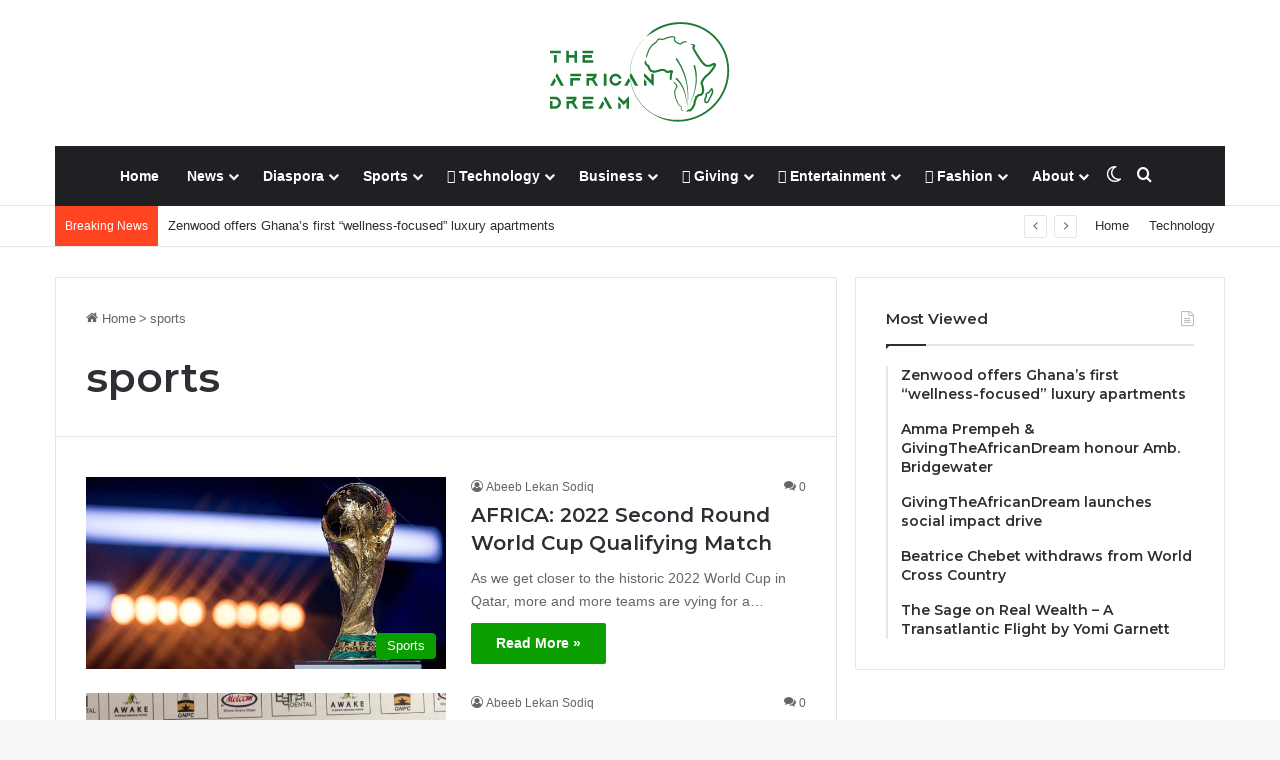

--- FILE ---
content_type: text/html; charset=UTF-8
request_url: https://www.theafricandream.net/tag/sports/
body_size: 22523
content:
<!DOCTYPE html>
<html lang="en-US" class="" data-skin="light">
<head>
	<meta charset="UTF-8" />
	<link rel="profile" href="https://gmpg.org/xfn/11" />
	<meta name='robots' content='index, follow, max-image-preview:large, max-snippet:-1, max-video-preview:-1' />
<!-- Google tag (gtag.js) consent mode dataLayer added by Site Kit -->
<script type="text/javascript" id="google_gtagjs-js-consent-mode-data-layer">
/* <![CDATA[ */
window.dataLayer = window.dataLayer || [];function gtag(){dataLayer.push(arguments);}
gtag('consent', 'default', {"ad_personalization":"denied","ad_storage":"denied","ad_user_data":"denied","analytics_storage":"denied","functionality_storage":"denied","security_storage":"denied","personalization_storage":"denied","region":["AT","BE","BG","CH","CY","CZ","DE","DK","EE","ES","FI","FR","GB","GR","HR","HU","IE","IS","IT","LI","LT","LU","LV","MT","NL","NO","PL","PT","RO","SE","SI","SK"],"wait_for_update":500});
window._googlesitekitConsentCategoryMap = {"statistics":["analytics_storage"],"marketing":["ad_storage","ad_user_data","ad_personalization"],"functional":["functionality_storage","security_storage"],"preferences":["personalization_storage"]};
window._googlesitekitConsents = {"ad_personalization":"denied","ad_storage":"denied","ad_user_data":"denied","analytics_storage":"denied","functionality_storage":"denied","security_storage":"denied","personalization_storage":"denied","region":["AT","BE","BG","CH","CY","CZ","DE","DK","EE","ES","FI","FR","GB","GR","HR","HU","IE","IS","IT","LI","LT","LU","LV","MT","NL","NO","PL","PT","RO","SE","SI","SK"],"wait_for_update":500};
/* ]]> */
</script>
<!-- End Google tag (gtag.js) consent mode dataLayer added by Site Kit -->

	<!-- This site is optimized with the Yoast SEO plugin v26.6 - https://yoast.com/wordpress/plugins/seo/ -->
	<title>sports Archives - TheAfricanDream</title>
	<link rel="canonical" href="https://www.theafricandream.net/tag/sports/" />
	<link rel="next" href="https://www.theafricandream.net/tag/sports/page/2/" />
	<meta property="og:locale" content="en_US" />
	<meta property="og:type" content="article" />
	<meta property="og:title" content="sports Archives - TheAfricanDream" />
	<meta property="og:url" content="https://www.theafricandream.net/tag/sports/" />
	<meta property="og:site_name" content="TheAfricanDream" />
	<meta name="twitter:card" content="summary_large_image" />
	<meta name="twitter:site" content="@oralofori" />
	<script type="application/ld+json" class="yoast-schema-graph">{"@context":"https://schema.org","@graph":[{"@type":"CollectionPage","@id":"https://www.theafricandream.net/tag/sports/","url":"https://www.theafricandream.net/tag/sports/","name":"sports Archives - TheAfricanDream","isPartOf":{"@id":"https://www.theafricandream.net/#website"},"primaryImageOfPage":{"@id":"https://www.theafricandream.net/tag/sports/#primaryimage"},"image":{"@id":"https://www.theafricandream.net/tag/sports/#primaryimage"},"thumbnailUrl":"https://www.theafricandream.net/wp-content/uploads/2021/07/Screen-Shot-2021-07-07-at-6.39.14-AM.png","breadcrumb":{"@id":"https://www.theafricandream.net/tag/sports/#breadcrumb"},"inLanguage":"en-US"},{"@type":"ImageObject","inLanguage":"en-US","@id":"https://www.theafricandream.net/tag/sports/#primaryimage","url":"https://www.theafricandream.net/wp-content/uploads/2021/07/Screen-Shot-2021-07-07-at-6.39.14-AM.png","contentUrl":"https://www.theafricandream.net/wp-content/uploads/2021/07/Screen-Shot-2021-07-07-at-6.39.14-AM.png","width":640,"height":341,"caption":"File photo of the FIFA World Cup on display"},{"@type":"BreadcrumbList","@id":"https://www.theafricandream.net/tag/sports/#breadcrumb","itemListElement":[{"@type":"ListItem","position":1,"name":"Home","item":"https://www.theafricandream.net/"},{"@type":"ListItem","position":2,"name":"sports"}]},{"@type":"WebSite","@id":"https://www.theafricandream.net/#website","url":"https://www.theafricandream.net/","name":"TheAfricanDream","description":"Awakening Humanity","publisher":{"@id":"https://www.theafricandream.net/#organization"},"potentialAction":[{"@type":"SearchAction","target":{"@type":"EntryPoint","urlTemplate":"https://www.theafricandream.net/?s={search_term_string}"},"query-input":{"@type":"PropertyValueSpecification","valueRequired":true,"valueName":"search_term_string"}}],"inLanguage":"en-US"},{"@type":"Organization","@id":"https://www.theafricandream.net/#organization","name":"TheAfricanDream LLC","url":"https://www.theafricandream.net/","logo":{"@type":"ImageObject","inLanguage":"en-US","@id":"https://www.theafricandream.net/#/schema/logo/image/","url":"https://www.theafricandream.net/wp-content/uploads/2016/07/revamped-logo-reduced.png","contentUrl":"https://www.theafricandream.net/wp-content/uploads/2016/07/revamped-logo-reduced.png","width":279,"height":105,"caption":"TheAfricanDream LLC"},"image":{"@id":"https://www.theafricandream.net/#/schema/logo/image/"},"sameAs":["http://www.facebook.com/theafricandreamclub","https://x.com/oralofori","http://the1africandream"]}]}</script>
	<!-- / Yoast SEO plugin. -->


<link rel='dns-prefetch' href='//www.theafricandream.net' />
<link rel='dns-prefetch' href='//platform-api.sharethis.com' />
<link rel='dns-prefetch' href='//www.googletagmanager.com' />
<link rel="alternate" type="application/rss+xml" title="TheAfricanDream &raquo; Feed" href="https://www.theafricandream.net/feed/" />
<link rel="alternate" type="application/rss+xml" title="TheAfricanDream &raquo; Comments Feed" href="https://www.theafricandream.net/comments/feed/" />
		<script type="text/javascript">
			try {
				if( 'undefined' != typeof localStorage ){
					var tieSkin = localStorage.getItem('tie-skin');
				}

				
				var html = document.getElementsByTagName('html')[0].classList,
						htmlSkin = 'light';

				if( html.contains('dark-skin') ){
					htmlSkin = 'dark';
				}

				if( tieSkin != null && tieSkin != htmlSkin ){
					html.add('tie-skin-inverted');
					var tieSkinInverted = true;
				}

				if( tieSkin == 'dark' ){
					html.add('dark-skin');
				}
				else if( tieSkin == 'light' ){
					html.remove( 'dark-skin' );
				}
				
			} catch(e) { console.log( e ) }

		</script>
		<link rel="alternate" type="application/rss+xml" title="TheAfricanDream &raquo; sports Tag Feed" href="https://www.theafricandream.net/tag/sports/feed/" />

		<style type="text/css">
			:root{				
			--tie-preset-gradient-1: linear-gradient(135deg, rgba(6, 147, 227, 1) 0%, rgb(155, 81, 224) 100%);
			--tie-preset-gradient-2: linear-gradient(135deg, rgb(122, 220, 180) 0%, rgb(0, 208, 130) 100%);
			--tie-preset-gradient-3: linear-gradient(135deg, rgba(252, 185, 0, 1) 0%, rgba(255, 105, 0, 1) 100%);
			--tie-preset-gradient-4: linear-gradient(135deg, rgba(255, 105, 0, 1) 0%, rgb(207, 46, 46) 100%);
			--tie-preset-gradient-5: linear-gradient(135deg, rgb(238, 238, 238) 0%, rgb(169, 184, 195) 100%);
			--tie-preset-gradient-6: linear-gradient(135deg, rgb(74, 234, 220) 0%, rgb(151, 120, 209) 20%, rgb(207, 42, 186) 40%, rgb(238, 44, 130) 60%, rgb(251, 105, 98) 80%, rgb(254, 248, 76) 100%);
			--tie-preset-gradient-7: linear-gradient(135deg, rgb(255, 206, 236) 0%, rgb(152, 150, 240) 100%);
			--tie-preset-gradient-8: linear-gradient(135deg, rgb(254, 205, 165) 0%, rgb(254, 45, 45) 50%, rgb(107, 0, 62) 100%);
			--tie-preset-gradient-9: linear-gradient(135deg, rgb(255, 203, 112) 0%, rgb(199, 81, 192) 50%, rgb(65, 88, 208) 100%);
			--tie-preset-gradient-10: linear-gradient(135deg, rgb(255, 245, 203) 0%, rgb(182, 227, 212) 50%, rgb(51, 167, 181) 100%);
			--tie-preset-gradient-11: linear-gradient(135deg, rgb(202, 248, 128) 0%, rgb(113, 206, 126) 100%);
			--tie-preset-gradient-12: linear-gradient(135deg, rgb(2, 3, 129) 0%, rgb(40, 116, 252) 100%);
			--tie-preset-gradient-13: linear-gradient(135deg, #4D34FA, #ad34fa);
			--tie-preset-gradient-14: linear-gradient(135deg, #0057FF, #31B5FF);
			--tie-preset-gradient-15: linear-gradient(135deg, #FF007A, #FF81BD);
			--tie-preset-gradient-16: linear-gradient(135deg, #14111E, #4B4462);
			--tie-preset-gradient-17: linear-gradient(135deg, #F32758, #FFC581);

			
					--main-nav-background: #1f2024;
					--main-nav-secondry-background: rgba(0,0,0,0.2);
					--main-nav-primary-color: #0088ff;
					--main-nav-contrast-primary-color: #FFFFFF;
					--main-nav-text-color: #FFFFFF;
					--main-nav-secondry-text-color: rgba(225,255,255,0.5);
					--main-nav-main-border-color: rgba(255,255,255,0.07);
					--main-nav-secondry-border-color: rgba(255,255,255,0.04);
				
			}
		</style>
	<meta name="viewport" content="width=device-width, initial-scale=1.0" /><style id='wp-img-auto-sizes-contain-inline-css' type='text/css'>
img:is([sizes=auto i],[sizes^="auto," i]){contain-intrinsic-size:3000px 1500px}
/*# sourceURL=wp-img-auto-sizes-contain-inline-css */
</style>
<style id='wp-emoji-styles-inline-css' type='text/css'>

	img.wp-smiley, img.emoji {
		display: inline !important;
		border: none !important;
		box-shadow: none !important;
		height: 1em !important;
		width: 1em !important;
		margin: 0 0.07em !important;
		vertical-align: -0.1em !important;
		background: none !important;
		padding: 0 !important;
	}
/*# sourceURL=wp-emoji-styles-inline-css */
</style>
<style id='wp-block-library-inline-css' type='text/css'>
:root{--wp-block-synced-color:#7a00df;--wp-block-synced-color--rgb:122,0,223;--wp-bound-block-color:var(--wp-block-synced-color);--wp-editor-canvas-background:#ddd;--wp-admin-theme-color:#007cba;--wp-admin-theme-color--rgb:0,124,186;--wp-admin-theme-color-darker-10:#006ba1;--wp-admin-theme-color-darker-10--rgb:0,107,160.5;--wp-admin-theme-color-darker-20:#005a87;--wp-admin-theme-color-darker-20--rgb:0,90,135;--wp-admin-border-width-focus:2px}@media (min-resolution:192dpi){:root{--wp-admin-border-width-focus:1.5px}}.wp-element-button{cursor:pointer}:root .has-very-light-gray-background-color{background-color:#eee}:root .has-very-dark-gray-background-color{background-color:#313131}:root .has-very-light-gray-color{color:#eee}:root .has-very-dark-gray-color{color:#313131}:root .has-vivid-green-cyan-to-vivid-cyan-blue-gradient-background{background:linear-gradient(135deg,#00d084,#0693e3)}:root .has-purple-crush-gradient-background{background:linear-gradient(135deg,#34e2e4,#4721fb 50%,#ab1dfe)}:root .has-hazy-dawn-gradient-background{background:linear-gradient(135deg,#faaca8,#dad0ec)}:root .has-subdued-olive-gradient-background{background:linear-gradient(135deg,#fafae1,#67a671)}:root .has-atomic-cream-gradient-background{background:linear-gradient(135deg,#fdd79a,#004a59)}:root .has-nightshade-gradient-background{background:linear-gradient(135deg,#330968,#31cdcf)}:root .has-midnight-gradient-background{background:linear-gradient(135deg,#020381,#2874fc)}:root{--wp--preset--font-size--normal:16px;--wp--preset--font-size--huge:42px}.has-regular-font-size{font-size:1em}.has-larger-font-size{font-size:2.625em}.has-normal-font-size{font-size:var(--wp--preset--font-size--normal)}.has-huge-font-size{font-size:var(--wp--preset--font-size--huge)}.has-text-align-center{text-align:center}.has-text-align-left{text-align:left}.has-text-align-right{text-align:right}.has-fit-text{white-space:nowrap!important}#end-resizable-editor-section{display:none}.aligncenter{clear:both}.items-justified-left{justify-content:flex-start}.items-justified-center{justify-content:center}.items-justified-right{justify-content:flex-end}.items-justified-space-between{justify-content:space-between}.screen-reader-text{border:0;clip-path:inset(50%);height:1px;margin:-1px;overflow:hidden;padding:0;position:absolute;width:1px;word-wrap:normal!important}.screen-reader-text:focus{background-color:#ddd;clip-path:none;color:#444;display:block;font-size:1em;height:auto;left:5px;line-height:normal;padding:15px 23px 14px;text-decoration:none;top:5px;width:auto;z-index:100000}html :where(.has-border-color){border-style:solid}html :where([style*=border-top-color]){border-top-style:solid}html :where([style*=border-right-color]){border-right-style:solid}html :where([style*=border-bottom-color]){border-bottom-style:solid}html :where([style*=border-left-color]){border-left-style:solid}html :where([style*=border-width]){border-style:solid}html :where([style*=border-top-width]){border-top-style:solid}html :where([style*=border-right-width]){border-right-style:solid}html :where([style*=border-bottom-width]){border-bottom-style:solid}html :where([style*=border-left-width]){border-left-style:solid}html :where(img[class*=wp-image-]){height:auto;max-width:100%}:where(figure){margin:0 0 1em}html :where(.is-position-sticky){--wp-admin--admin-bar--position-offset:var(--wp-admin--admin-bar--height,0px)}@media screen and (max-width:600px){html :where(.is-position-sticky){--wp-admin--admin-bar--position-offset:0px}}

/*# sourceURL=wp-block-library-inline-css */
</style><style id='wp-block-paragraph-inline-css' type='text/css'>
.is-small-text{font-size:.875em}.is-regular-text{font-size:1em}.is-large-text{font-size:2.25em}.is-larger-text{font-size:3em}.has-drop-cap:not(:focus):first-letter{float:left;font-size:8.4em;font-style:normal;font-weight:100;line-height:.68;margin:.05em .1em 0 0;text-transform:uppercase}body.rtl .has-drop-cap:not(:focus):first-letter{float:none;margin-left:.1em}p.has-drop-cap.has-background{overflow:hidden}:root :where(p.has-background){padding:1.25em 2.375em}:where(p.has-text-color:not(.has-link-color)) a{color:inherit}p.has-text-align-left[style*="writing-mode:vertical-lr"],p.has-text-align-right[style*="writing-mode:vertical-rl"]{rotate:180deg}
/*# sourceURL=https://www.theafricandream.net/wp-includes/blocks/paragraph/style.min.css */
</style>
<style id='global-styles-inline-css' type='text/css'>
:root{--wp--preset--aspect-ratio--square: 1;--wp--preset--aspect-ratio--4-3: 4/3;--wp--preset--aspect-ratio--3-4: 3/4;--wp--preset--aspect-ratio--3-2: 3/2;--wp--preset--aspect-ratio--2-3: 2/3;--wp--preset--aspect-ratio--16-9: 16/9;--wp--preset--aspect-ratio--9-16: 9/16;--wp--preset--color--black: #000000;--wp--preset--color--cyan-bluish-gray: #abb8c3;--wp--preset--color--white: #ffffff;--wp--preset--color--pale-pink: #f78da7;--wp--preset--color--vivid-red: #cf2e2e;--wp--preset--color--luminous-vivid-orange: #ff6900;--wp--preset--color--luminous-vivid-amber: #fcb900;--wp--preset--color--light-green-cyan: #7bdcb5;--wp--preset--color--vivid-green-cyan: #00d084;--wp--preset--color--pale-cyan-blue: #8ed1fc;--wp--preset--color--vivid-cyan-blue: #0693e3;--wp--preset--color--vivid-purple: #9b51e0;--wp--preset--color--global-color: #0a9e01;--wp--preset--gradient--vivid-cyan-blue-to-vivid-purple: linear-gradient(135deg,rgb(6,147,227) 0%,rgb(155,81,224) 100%);--wp--preset--gradient--light-green-cyan-to-vivid-green-cyan: linear-gradient(135deg,rgb(122,220,180) 0%,rgb(0,208,130) 100%);--wp--preset--gradient--luminous-vivid-amber-to-luminous-vivid-orange: linear-gradient(135deg,rgb(252,185,0) 0%,rgb(255,105,0) 100%);--wp--preset--gradient--luminous-vivid-orange-to-vivid-red: linear-gradient(135deg,rgb(255,105,0) 0%,rgb(207,46,46) 100%);--wp--preset--gradient--very-light-gray-to-cyan-bluish-gray: linear-gradient(135deg,rgb(238,238,238) 0%,rgb(169,184,195) 100%);--wp--preset--gradient--cool-to-warm-spectrum: linear-gradient(135deg,rgb(74,234,220) 0%,rgb(151,120,209) 20%,rgb(207,42,186) 40%,rgb(238,44,130) 60%,rgb(251,105,98) 80%,rgb(254,248,76) 100%);--wp--preset--gradient--blush-light-purple: linear-gradient(135deg,rgb(255,206,236) 0%,rgb(152,150,240) 100%);--wp--preset--gradient--blush-bordeaux: linear-gradient(135deg,rgb(254,205,165) 0%,rgb(254,45,45) 50%,rgb(107,0,62) 100%);--wp--preset--gradient--luminous-dusk: linear-gradient(135deg,rgb(255,203,112) 0%,rgb(199,81,192) 50%,rgb(65,88,208) 100%);--wp--preset--gradient--pale-ocean: linear-gradient(135deg,rgb(255,245,203) 0%,rgb(182,227,212) 50%,rgb(51,167,181) 100%);--wp--preset--gradient--electric-grass: linear-gradient(135deg,rgb(202,248,128) 0%,rgb(113,206,126) 100%);--wp--preset--gradient--midnight: linear-gradient(135deg,rgb(2,3,129) 0%,rgb(40,116,252) 100%);--wp--preset--font-size--small: 13px;--wp--preset--font-size--medium: 20px;--wp--preset--font-size--large: 36px;--wp--preset--font-size--x-large: 42px;--wp--preset--spacing--20: 0.44rem;--wp--preset--spacing--30: 0.67rem;--wp--preset--spacing--40: 1rem;--wp--preset--spacing--50: 1.5rem;--wp--preset--spacing--60: 2.25rem;--wp--preset--spacing--70: 3.38rem;--wp--preset--spacing--80: 5.06rem;--wp--preset--shadow--natural: 6px 6px 9px rgba(0, 0, 0, 0.2);--wp--preset--shadow--deep: 12px 12px 50px rgba(0, 0, 0, 0.4);--wp--preset--shadow--sharp: 6px 6px 0px rgba(0, 0, 0, 0.2);--wp--preset--shadow--outlined: 6px 6px 0px -3px rgb(255, 255, 255), 6px 6px rgb(0, 0, 0);--wp--preset--shadow--crisp: 6px 6px 0px rgb(0, 0, 0);}:where(.is-layout-flex){gap: 0.5em;}:where(.is-layout-grid){gap: 0.5em;}body .is-layout-flex{display: flex;}.is-layout-flex{flex-wrap: wrap;align-items: center;}.is-layout-flex > :is(*, div){margin: 0;}body .is-layout-grid{display: grid;}.is-layout-grid > :is(*, div){margin: 0;}:where(.wp-block-columns.is-layout-flex){gap: 2em;}:where(.wp-block-columns.is-layout-grid){gap: 2em;}:where(.wp-block-post-template.is-layout-flex){gap: 1.25em;}:where(.wp-block-post-template.is-layout-grid){gap: 1.25em;}.has-black-color{color: var(--wp--preset--color--black) !important;}.has-cyan-bluish-gray-color{color: var(--wp--preset--color--cyan-bluish-gray) !important;}.has-white-color{color: var(--wp--preset--color--white) !important;}.has-pale-pink-color{color: var(--wp--preset--color--pale-pink) !important;}.has-vivid-red-color{color: var(--wp--preset--color--vivid-red) !important;}.has-luminous-vivid-orange-color{color: var(--wp--preset--color--luminous-vivid-orange) !important;}.has-luminous-vivid-amber-color{color: var(--wp--preset--color--luminous-vivid-amber) !important;}.has-light-green-cyan-color{color: var(--wp--preset--color--light-green-cyan) !important;}.has-vivid-green-cyan-color{color: var(--wp--preset--color--vivid-green-cyan) !important;}.has-pale-cyan-blue-color{color: var(--wp--preset--color--pale-cyan-blue) !important;}.has-vivid-cyan-blue-color{color: var(--wp--preset--color--vivid-cyan-blue) !important;}.has-vivid-purple-color{color: var(--wp--preset--color--vivid-purple) !important;}.has-black-background-color{background-color: var(--wp--preset--color--black) !important;}.has-cyan-bluish-gray-background-color{background-color: var(--wp--preset--color--cyan-bluish-gray) !important;}.has-white-background-color{background-color: var(--wp--preset--color--white) !important;}.has-pale-pink-background-color{background-color: var(--wp--preset--color--pale-pink) !important;}.has-vivid-red-background-color{background-color: var(--wp--preset--color--vivid-red) !important;}.has-luminous-vivid-orange-background-color{background-color: var(--wp--preset--color--luminous-vivid-orange) !important;}.has-luminous-vivid-amber-background-color{background-color: var(--wp--preset--color--luminous-vivid-amber) !important;}.has-light-green-cyan-background-color{background-color: var(--wp--preset--color--light-green-cyan) !important;}.has-vivid-green-cyan-background-color{background-color: var(--wp--preset--color--vivid-green-cyan) !important;}.has-pale-cyan-blue-background-color{background-color: var(--wp--preset--color--pale-cyan-blue) !important;}.has-vivid-cyan-blue-background-color{background-color: var(--wp--preset--color--vivid-cyan-blue) !important;}.has-vivid-purple-background-color{background-color: var(--wp--preset--color--vivid-purple) !important;}.has-black-border-color{border-color: var(--wp--preset--color--black) !important;}.has-cyan-bluish-gray-border-color{border-color: var(--wp--preset--color--cyan-bluish-gray) !important;}.has-white-border-color{border-color: var(--wp--preset--color--white) !important;}.has-pale-pink-border-color{border-color: var(--wp--preset--color--pale-pink) !important;}.has-vivid-red-border-color{border-color: var(--wp--preset--color--vivid-red) !important;}.has-luminous-vivid-orange-border-color{border-color: var(--wp--preset--color--luminous-vivid-orange) !important;}.has-luminous-vivid-amber-border-color{border-color: var(--wp--preset--color--luminous-vivid-amber) !important;}.has-light-green-cyan-border-color{border-color: var(--wp--preset--color--light-green-cyan) !important;}.has-vivid-green-cyan-border-color{border-color: var(--wp--preset--color--vivid-green-cyan) !important;}.has-pale-cyan-blue-border-color{border-color: var(--wp--preset--color--pale-cyan-blue) !important;}.has-vivid-cyan-blue-border-color{border-color: var(--wp--preset--color--vivid-cyan-blue) !important;}.has-vivid-purple-border-color{border-color: var(--wp--preset--color--vivid-purple) !important;}.has-vivid-cyan-blue-to-vivid-purple-gradient-background{background: var(--wp--preset--gradient--vivid-cyan-blue-to-vivid-purple) !important;}.has-light-green-cyan-to-vivid-green-cyan-gradient-background{background: var(--wp--preset--gradient--light-green-cyan-to-vivid-green-cyan) !important;}.has-luminous-vivid-amber-to-luminous-vivid-orange-gradient-background{background: var(--wp--preset--gradient--luminous-vivid-amber-to-luminous-vivid-orange) !important;}.has-luminous-vivid-orange-to-vivid-red-gradient-background{background: var(--wp--preset--gradient--luminous-vivid-orange-to-vivid-red) !important;}.has-very-light-gray-to-cyan-bluish-gray-gradient-background{background: var(--wp--preset--gradient--very-light-gray-to-cyan-bluish-gray) !important;}.has-cool-to-warm-spectrum-gradient-background{background: var(--wp--preset--gradient--cool-to-warm-spectrum) !important;}.has-blush-light-purple-gradient-background{background: var(--wp--preset--gradient--blush-light-purple) !important;}.has-blush-bordeaux-gradient-background{background: var(--wp--preset--gradient--blush-bordeaux) !important;}.has-luminous-dusk-gradient-background{background: var(--wp--preset--gradient--luminous-dusk) !important;}.has-pale-ocean-gradient-background{background: var(--wp--preset--gradient--pale-ocean) !important;}.has-electric-grass-gradient-background{background: var(--wp--preset--gradient--electric-grass) !important;}.has-midnight-gradient-background{background: var(--wp--preset--gradient--midnight) !important;}.has-small-font-size{font-size: var(--wp--preset--font-size--small) !important;}.has-medium-font-size{font-size: var(--wp--preset--font-size--medium) !important;}.has-large-font-size{font-size: var(--wp--preset--font-size--large) !important;}.has-x-large-font-size{font-size: var(--wp--preset--font-size--x-large) !important;}
/*# sourceURL=global-styles-inline-css */
</style>

<style id='classic-theme-styles-inline-css' type='text/css'>
/*! This file is auto-generated */
.wp-block-button__link{color:#fff;background-color:#32373c;border-radius:9999px;box-shadow:none;text-decoration:none;padding:calc(.667em + 2px) calc(1.333em + 2px);font-size:1.125em}.wp-block-file__button{background:#32373c;color:#fff;text-decoration:none}
/*# sourceURL=/wp-includes/css/classic-themes.min.css */
</style>
<link rel='stylesheet' id='contact-form-7-css' href='https://www.theafricandream.net/wp-content/plugins/contact-form-7/includes/css/styles.css?ver=6.1.4' type='text/css' media='all' />
<link rel='stylesheet' id='share-this-share-buttons-sticky-css' href='https://www.theafricandream.net/wp-content/plugins/sharethis-share-buttons/css/mu-style.css?ver=1754827542' type='text/css' media='all' />
<link rel='stylesheet' id='tie-css-base-css' href='https://www.theafricandream.net/wp-content/themes/jannah/assets/css/base.min.css?ver=7.6.3' type='text/css' media='all' />
<link rel='stylesheet' id='tie-css-styles-css' href='https://www.theafricandream.net/wp-content/themes/jannah/assets/css/style.min.css?ver=7.6.3' type='text/css' media='all' />
<link rel='stylesheet' id='tie-css-widgets-css' href='https://www.theafricandream.net/wp-content/themes/jannah/assets/css/widgets.min.css?ver=7.6.3' type='text/css' media='all' />
<link rel='stylesheet' id='tie-css-helpers-css' href='https://www.theafricandream.net/wp-content/themes/jannah/assets/css/helpers.min.css?ver=7.6.3' type='text/css' media='all' />
<link rel='stylesheet' id='tie-fontawesome5-css' href='https://www.theafricandream.net/wp-content/themes/jannah/assets/css/fontawesome.css?ver=7.6.3' type='text/css' media='all' />
<link rel='stylesheet' id='tie-css-ilightbox-css' href='https://www.theafricandream.net/wp-content/themes/jannah/assets/ilightbox/dark-skin/skin.css?ver=7.6.3' type='text/css' media='all' />
<style id='tie-css-ilightbox-inline-css' type='text/css'>
.wf-active .logo-text,.wf-active h1,.wf-active h2,.wf-active h3,.wf-active h4,.wf-active h5,.wf-active h6,.wf-active .the-subtitle{font-family: 'Montserrat';}:root:root{--brand-color: #0a9e01;--dark-brand-color: #006c00;--bright-color: #FFFFFF;--base-color: #2c2f34;}#footer-widgets-container{border-top: 8px solid #0a9e01;-webkit-box-shadow: 0 -5px 0 rgba(0,0,0,0.07); -moz-box-shadow: 0 -8px 0 rgba(0,0,0,0.07); box-shadow: 0 -8px 0 rgba(0,0,0,0.07);}#reading-position-indicator{box-shadow: 0 0 10px rgba( 10,158,1,0.7);}:root:root{--brand-color: #0a9e01;--dark-brand-color: #006c00;--bright-color: #FFFFFF;--base-color: #2c2f34;}#footer-widgets-container{border-top: 8px solid #0a9e01;-webkit-box-shadow: 0 -5px 0 rgba(0,0,0,0.07); -moz-box-shadow: 0 -8px 0 rgba(0,0,0,0.07); box-shadow: 0 -8px 0 rgba(0,0,0,0.07);}#reading-position-indicator{box-shadow: 0 0 10px rgba( 10,158,1,0.7);}#header-notification-bar{background: var( --tie-preset-gradient-13 );}#header-notification-bar{--tie-buttons-color: #FFFFFF;--tie-buttons-border-color: #FFFFFF;--tie-buttons-hover-color: #e1e1e1;--tie-buttons-hover-text: #000000;}#header-notification-bar{--tie-buttons-text: #000000;}#top-nav .breaking-title{color: #FFFFFF;}#top-nav .breaking-title:before{background-color: #ff4422;}#top-nav .breaking-news-nav li:hover{background-color: #ff4422;border-color: #ff4422;}.tie-cat-483,.tie-cat-item-483 > span{background-color:#e67e22 !important;color:#FFFFFF !important;}.tie-cat-483:after{border-top-color:#e67e22 !important;}.tie-cat-483:hover{background-color:#c86004 !important;}.tie-cat-483:hover:after{border-top-color:#c86004 !important;}.tie-cat-490,.tie-cat-item-490 > span{background-color:#2ecc71 !important;color:#FFFFFF !important;}.tie-cat-490:after{border-top-color:#2ecc71 !important;}.tie-cat-490:hover{background-color:#10ae53 !important;}.tie-cat-490:hover:after{border-top-color:#10ae53 !important;}.tie-cat-494,.tie-cat-item-494 > span{background-color:#9b59b6 !important;color:#FFFFFF !important;}.tie-cat-494:after{border-top-color:#9b59b6 !important;}.tie-cat-494:hover{background-color:#7d3b98 !important;}.tie-cat-494:hover:after{border-top-color:#7d3b98 !important;}.tie-cat-496,.tie-cat-item-496 > span{background-color:#34495e !important;color:#FFFFFF !important;}.tie-cat-496:after{border-top-color:#34495e !important;}.tie-cat-496:hover{background-color:#162b40 !important;}.tie-cat-496:hover:after{border-top-color:#162b40 !important;}.tie-cat-75,.tie-cat-item-75 > span{background-color:#795548 !important;color:#FFFFFF !important;}.tie-cat-75:after{border-top-color:#795548 !important;}.tie-cat-75:hover{background-color:#5b372a !important;}.tie-cat-75:hover:after{border-top-color:#5b372a !important;}.tie-cat-10,.tie-cat-item-10 > span{background-color:#4CAF50 !important;color:#FFFFFF !important;}.tie-cat-10:after{border-top-color:#4CAF50 !important;}.tie-cat-10:hover{background-color:#2e9132 !important;}.tie-cat-10:hover:after{border-top-color:#2e9132 !important;}@media (max-width: 991px){.side-aside.normal-side{background: #0a9e01;background: -webkit-linear-gradient(135deg,#66a501,#0a9e01 );background: -moz-linear-gradient(135deg,#66a501,#0a9e01 );background: -o-linear-gradient(135deg,#66a501,#0a9e01 );background: linear-gradient(135deg,#0a9e01,#66a501 );}}
/*# sourceURL=tie-css-ilightbox-inline-css */
</style>
<script type="text/javascript" src="//platform-api.sharethis.com/js/sharethis.js?ver=2.3.6#property=60819e2553c9990019094fb4&amp;product=inline-buttons&amp;source=sharethis-share-buttons-wordpress" id="share-this-share-buttons-mu-js"></script>
<script type="text/javascript" src="https://www.theafricandream.net/wp-includes/js/jquery/jquery.min.js?ver=3.7.1" id="jquery-core-js"></script>
<script type="text/javascript" src="https://www.theafricandream.net/wp-includes/js/jquery/jquery-migrate.min.js?ver=3.4.1" id="jquery-migrate-js"></script>

<!-- Google tag (gtag.js) snippet added by Site Kit -->
<!-- Google Analytics snippet added by Site Kit -->
<!-- Google Ads snippet added by Site Kit -->
<script type="text/javascript" src="https://www.googletagmanager.com/gtag/js?id=GT-WP5DB9J3" id="google_gtagjs-js" async></script>
<script type="text/javascript" id="google_gtagjs-js-after">
/* <![CDATA[ */
window.dataLayer = window.dataLayer || [];function gtag(){dataLayer.push(arguments);}
gtag("set","linker",{"domains":["www.theafricandream.net"]});
gtag("js", new Date());
gtag("set", "developer_id.dZTNiMT", true);
gtag("config", "GT-WP5DB9J3");
gtag("config", "AW-1002233918");
 window._googlesitekit = window._googlesitekit || {}; window._googlesitekit.throttledEvents = []; window._googlesitekit.gtagEvent = (name, data) => { var key = JSON.stringify( { name, data } ); if ( !! window._googlesitekit.throttledEvents[ key ] ) { return; } window._googlesitekit.throttledEvents[ key ] = true; setTimeout( () => { delete window._googlesitekit.throttledEvents[ key ]; }, 5 ); gtag( "event", name, { ...data, event_source: "site-kit" } ); }; 
//# sourceURL=google_gtagjs-js-after
/* ]]> */
</script>
<link rel="https://api.w.org/" href="https://www.theafricandream.net/wp-json/" /><link rel="alternate" title="JSON" type="application/json" href="https://www.theafricandream.net/wp-json/wp/v2/tags/34" /><link rel="EditURI" type="application/rsd+xml" title="RSD" href="https://www.theafricandream.net/xmlrpc.php?rsd" />
<meta name="generator" content="WordPress 6.9" />
<meta name="generator" content="Site Kit by Google 1.170.0" /><meta http-equiv="X-UA-Compatible" content="IE=edge">
<meta name="google-site-verification" content="OadT9DoCKNMVQwo52pB_LNT1nqMUofovkfLvyqPDUIQ"><meta name="google-site-verification" content="loV2WhIWohP9ShEz12n_B8363Ia5_V7fWtwJdGUkEjs">
<!-- Google AdSense meta tags added by Site Kit -->
<meta name="google-adsense-platform-account" content="ca-host-pub-2644536267352236">
<meta name="google-adsense-platform-domain" content="sitekit.withgoogle.com">
<!-- End Google AdSense meta tags added by Site Kit -->
      <meta name="onesignal" content="wordpress-plugin"/>
            <script>

      window.OneSignalDeferred = window.OneSignalDeferred || [];

      OneSignalDeferred.push(function(OneSignal) {
        var oneSignal_options = {};
        window._oneSignalInitOptions = oneSignal_options;

        oneSignal_options['serviceWorkerParam'] = { scope: '/wp-content/plugins/onesignal-free-web-push-notifications/sdk_files/push/onesignal/' };
oneSignal_options['serviceWorkerPath'] = 'OneSignalSDKWorker.js';

        OneSignal.Notifications.setDefaultUrl("https://www.theafricandream.net");

        oneSignal_options['wordpress'] = true;
oneSignal_options['appId'] = 'd8b9f407-2a55-42f1-a458-ca81e440f21f';
oneSignal_options['allowLocalhostAsSecureOrigin'] = true;
oneSignal_options['welcomeNotification'] = { };
oneSignal_options['welcomeNotification']['title'] = "";
oneSignal_options['welcomeNotification']['message'] = "";
oneSignal_options['path'] = "https://www.theafricandream.net/wp-content/plugins/onesignal-free-web-push-notifications/sdk_files/";
oneSignal_options['promptOptions'] = { };
oneSignal_options['notifyButton'] = { };
oneSignal_options['notifyButton']['enable'] = true;
oneSignal_options['notifyButton']['position'] = 'bottom-right';
oneSignal_options['notifyButton']['theme'] = 'default';
oneSignal_options['notifyButton']['size'] = 'medium';
oneSignal_options['notifyButton']['showCredit'] = true;
oneSignal_options['notifyButton']['text'] = {};
oneSignal_options['notifyButton']['colors'] = {};
oneSignal_options['notifyButton']['colors']['circle.background'] = '#00FF00';
              OneSignal.init(window._oneSignalInitOptions);
                    });

      function documentInitOneSignal() {
        var oneSignal_elements = document.getElementsByClassName("OneSignal-prompt");

        var oneSignalLinkClickHandler = function(event) { OneSignal.Notifications.requestPermission(); event.preventDefault(); };        for(var i = 0; i < oneSignal_elements.length; i++)
          oneSignal_elements[i].addEventListener('click', oneSignalLinkClickHandler, false);
      }

      if (document.readyState === 'complete') {
           documentInitOneSignal();
      }
      else {
           window.addEventListener("load", function(event){
               documentInitOneSignal();
          });
      }
    </script>
<style type="text/css">.saboxplugin-wrap{-webkit-box-sizing:border-box;-moz-box-sizing:border-box;-ms-box-sizing:border-box;box-sizing:border-box;border:1px solid #eee;width:100%;clear:both;display:block;overflow:hidden;word-wrap:break-word;position:relative}.saboxplugin-wrap .saboxplugin-gravatar{float:left;padding:0 20px 20px 20px}.saboxplugin-wrap .saboxplugin-gravatar img{max-width:100px;height:auto;border-radius:0;}.saboxplugin-wrap .saboxplugin-authorname{font-size:18px;line-height:1;margin:20px 0 0 20px;display:block}.saboxplugin-wrap .saboxplugin-authorname a{text-decoration:none}.saboxplugin-wrap .saboxplugin-authorname a:focus{outline:0}.saboxplugin-wrap .saboxplugin-desc{display:block;margin:5px 20px}.saboxplugin-wrap .saboxplugin-desc a{text-decoration:underline}.saboxplugin-wrap .saboxplugin-desc p{margin:5px 0 12px}.saboxplugin-wrap .saboxplugin-web{margin:0 20px 15px;text-align:left}.saboxplugin-wrap .sab-web-position{text-align:right}.saboxplugin-wrap .saboxplugin-web a{color:#ccc;text-decoration:none}.saboxplugin-wrap .saboxplugin-socials{position:relative;display:block;background:#fcfcfc;padding:5px;border-top:1px solid #eee}.saboxplugin-wrap .saboxplugin-socials a svg{width:20px;height:20px}.saboxplugin-wrap .saboxplugin-socials a svg .st2{fill:#fff; transform-origin:center center;}.saboxplugin-wrap .saboxplugin-socials a svg .st1{fill:rgba(0,0,0,.3)}.saboxplugin-wrap .saboxplugin-socials a:hover{opacity:.8;-webkit-transition:opacity .4s;-moz-transition:opacity .4s;-o-transition:opacity .4s;transition:opacity .4s;box-shadow:none!important;-webkit-box-shadow:none!important}.saboxplugin-wrap .saboxplugin-socials .saboxplugin-icon-color{box-shadow:none;padding:0;border:0;-webkit-transition:opacity .4s;-moz-transition:opacity .4s;-o-transition:opacity .4s;transition:opacity .4s;display:inline-block;color:#fff;font-size:0;text-decoration:inherit;margin:5px;-webkit-border-radius:0;-moz-border-radius:0;-ms-border-radius:0;-o-border-radius:0;border-radius:0;overflow:hidden}.saboxplugin-wrap .saboxplugin-socials .saboxplugin-icon-grey{text-decoration:inherit;box-shadow:none;position:relative;display:-moz-inline-stack;display:inline-block;vertical-align:middle;zoom:1;margin:10px 5px;color:#444;fill:#444}.clearfix:after,.clearfix:before{content:' ';display:table;line-height:0;clear:both}.ie7 .clearfix{zoom:1}.saboxplugin-socials.sabox-colored .saboxplugin-icon-color .sab-twitch{border-color:#38245c}.saboxplugin-socials.sabox-colored .saboxplugin-icon-color .sab-behance{border-color:#003eb0}.saboxplugin-socials.sabox-colored .saboxplugin-icon-color .sab-deviantart{border-color:#036824}.saboxplugin-socials.sabox-colored .saboxplugin-icon-color .sab-digg{border-color:#00327c}.saboxplugin-socials.sabox-colored .saboxplugin-icon-color .sab-dribbble{border-color:#ba1655}.saboxplugin-socials.sabox-colored .saboxplugin-icon-color .sab-facebook{border-color:#1e2e4f}.saboxplugin-socials.sabox-colored .saboxplugin-icon-color .sab-flickr{border-color:#003576}.saboxplugin-socials.sabox-colored .saboxplugin-icon-color .sab-github{border-color:#264874}.saboxplugin-socials.sabox-colored .saboxplugin-icon-color .sab-google{border-color:#0b51c5}.saboxplugin-socials.sabox-colored .saboxplugin-icon-color .sab-html5{border-color:#902e13}.saboxplugin-socials.sabox-colored .saboxplugin-icon-color .sab-instagram{border-color:#1630aa}.saboxplugin-socials.sabox-colored .saboxplugin-icon-color .sab-linkedin{border-color:#00344f}.saboxplugin-socials.sabox-colored .saboxplugin-icon-color .sab-pinterest{border-color:#5b040e}.saboxplugin-socials.sabox-colored .saboxplugin-icon-color .sab-reddit{border-color:#992900}.saboxplugin-socials.sabox-colored .saboxplugin-icon-color .sab-rss{border-color:#a43b0a}.saboxplugin-socials.sabox-colored .saboxplugin-icon-color .sab-sharethis{border-color:#5d8420}.saboxplugin-socials.sabox-colored .saboxplugin-icon-color .sab-soundcloud{border-color:#995200}.saboxplugin-socials.sabox-colored .saboxplugin-icon-color .sab-spotify{border-color:#0f612c}.saboxplugin-socials.sabox-colored .saboxplugin-icon-color .sab-stackoverflow{border-color:#a95009}.saboxplugin-socials.sabox-colored .saboxplugin-icon-color .sab-steam{border-color:#006388}.saboxplugin-socials.sabox-colored .saboxplugin-icon-color .sab-user_email{border-color:#b84e05}.saboxplugin-socials.sabox-colored .saboxplugin-icon-color .sab-tumblr{border-color:#10151b}.saboxplugin-socials.sabox-colored .saboxplugin-icon-color .sab-twitter{border-color:#0967a0}.saboxplugin-socials.sabox-colored .saboxplugin-icon-color .sab-vimeo{border-color:#0d7091}.saboxplugin-socials.sabox-colored .saboxplugin-icon-color .sab-windows{border-color:#003f71}.saboxplugin-socials.sabox-colored .saboxplugin-icon-color .sab-whatsapp{border-color:#003f71}.saboxplugin-socials.sabox-colored .saboxplugin-icon-color .sab-wordpress{border-color:#0f3647}.saboxplugin-socials.sabox-colored .saboxplugin-icon-color .sab-yahoo{border-color:#14002d}.saboxplugin-socials.sabox-colored .saboxplugin-icon-color .sab-youtube{border-color:#900}.saboxplugin-socials.sabox-colored .saboxplugin-icon-color .sab-xing{border-color:#000202}.saboxplugin-socials.sabox-colored .saboxplugin-icon-color .sab-mixcloud{border-color:#2475a0}.saboxplugin-socials.sabox-colored .saboxplugin-icon-color .sab-vk{border-color:#243549}.saboxplugin-socials.sabox-colored .saboxplugin-icon-color .sab-medium{border-color:#00452c}.saboxplugin-socials.sabox-colored .saboxplugin-icon-color .sab-quora{border-color:#420e00}.saboxplugin-socials.sabox-colored .saboxplugin-icon-color .sab-meetup{border-color:#9b181c}.saboxplugin-socials.sabox-colored .saboxplugin-icon-color .sab-goodreads{border-color:#000}.saboxplugin-socials.sabox-colored .saboxplugin-icon-color .sab-snapchat{border-color:#999700}.saboxplugin-socials.sabox-colored .saboxplugin-icon-color .sab-500px{border-color:#00557f}.saboxplugin-socials.sabox-colored .saboxplugin-icon-color .sab-mastodont{border-color:#185886}.sabox-plus-item{margin-bottom:20px}@media screen and (max-width:480px){.saboxplugin-wrap{text-align:center}.saboxplugin-wrap .saboxplugin-gravatar{float:none;padding:20px 0;text-align:center;margin:0 auto;display:block}.saboxplugin-wrap .saboxplugin-gravatar img{float:none;display:inline-block;display:-moz-inline-stack;vertical-align:middle;zoom:1}.saboxplugin-wrap .saboxplugin-desc{margin:0 10px 20px;text-align:center}.saboxplugin-wrap .saboxplugin-authorname{text-align:center;margin:10px 0 20px}}body .saboxplugin-authorname a,body .saboxplugin-authorname a:hover{box-shadow:none;-webkit-box-shadow:none}a.sab-profile-edit{font-size:16px!important;line-height:1!important}.sab-edit-settings a,a.sab-profile-edit{color:#0073aa!important;box-shadow:none!important;-webkit-box-shadow:none!important}.sab-edit-settings{margin-right:15px;position:absolute;right:0;z-index:2;bottom:10px;line-height:20px}.sab-edit-settings i{margin-left:5px}.saboxplugin-socials{line-height:1!important}.rtl .saboxplugin-wrap .saboxplugin-gravatar{float:right}.rtl .saboxplugin-wrap .saboxplugin-authorname{display:flex;align-items:center}.rtl .saboxplugin-wrap .saboxplugin-authorname .sab-profile-edit{margin-right:10px}.rtl .sab-edit-settings{right:auto;left:0}img.sab-custom-avatar{max-width:75px;}.saboxplugin-wrap {margin-top:0px; margin-bottom:0px; padding: 0px 0px }.saboxplugin-wrap .saboxplugin-authorname {font-size:18px; line-height:25px;}.saboxplugin-wrap .saboxplugin-desc p, .saboxplugin-wrap .saboxplugin-desc {font-size:14px !important; line-height:21px !important;}.saboxplugin-wrap .saboxplugin-web {font-size:14px;}.saboxplugin-wrap .saboxplugin-socials a svg {width:18px;height:18px;}</style><link rel="icon" href="https://www.theafricandream.net/wp-content/uploads/2021/12/cropped-favicon-32x32.png" sizes="32x32" />
<link rel="icon" href="https://www.theafricandream.net/wp-content/uploads/2021/12/cropped-favicon-192x192.png" sizes="192x192" />
<link rel="apple-touch-icon" href="https://www.theafricandream.net/wp-content/uploads/2021/12/cropped-favicon-180x180.png" />
<meta name="msapplication-TileImage" content="https://www.theafricandream.net/wp-content/uploads/2021/12/cropped-favicon-270x270.png" />
</head>

<body id="tie-body" class="archive tag tag-sports tag-34 wp-theme-jannah do-etfw wrapper-has-shadow block-head-1 magazine1 is-thumb-overlay-disabled is-desktop is-header-layout-2 sidebar-right has-sidebar">



<div class="background-overlay">

	<div id="tie-container" class="site tie-container">

		
		<div id="tie-wrapper">
			
<header id="theme-header" class="theme-header header-layout-2 main-nav-dark main-nav-default-dark main-nav-below main-nav-boxed no-stream-item top-nav-active top-nav-light top-nav-default-light top-nav-below top-nav-below-main-nav has-normal-width-logo mobile-header-default">
	
<div class="container header-container">
	<div class="tie-row logo-row">

		
		<div class="logo-wrapper">
			<div class="tie-col-md-4 logo-container clearfix">
				<div id="mobile-header-components-area_1" class="mobile-header-components"><ul class="components"><li class="mobile-component_menu custom-menu-link"><a href="#" id="mobile-menu-icon" class=""><span class="tie-mobile-menu-icon nav-icon is-layout-1"></span><span class="screen-reader-text">Menu</span></a></li></ul></div>
		<div id="logo" class="image-logo" style="margin-top: 20px; margin-bottom: 20px;">

			
			<a title="TheAfricanDream" href="https://www.theafricandream.net/">
				
				<picture class="tie-logo-default tie-logo-picture">
					
					<source class="tie-logo-source-default tie-logo-source" srcset="https://www.theafricandream.net/wp-content/uploads/2021/12/updated-logo.png">
					<img class="tie-logo-img-default tie-logo-img" src="https://www.theafricandream.net/wp-content/uploads/2021/12/updated-logo.png" alt="TheAfricanDream" width="214" height="105" style="max-height:105px; width: auto;" />
				</picture>
						</a>

			
		</div><!-- #logo /-->

		<div id="mobile-header-components-area_2" class="mobile-header-components"><ul class="components"><li class="mobile-component_search custom-menu-link">
				<a href="#" class="tie-search-trigger-mobile">
					<span class="tie-icon-search tie-search-icon" aria-hidden="true"></span>
					<span class="screen-reader-text">Search for</span>
				</a>
			</li></ul></div>			</div><!-- .tie-col /-->
		</div><!-- .logo-wrapper /-->

		
	</div><!-- .tie-row /-->
</div><!-- .container /-->

<div class="main-nav-wrapper">
	<nav id="main-nav" data-skin="search-in-main-nav" class="main-nav header-nav live-search-parent menu-style-default menu-style-solid-bg"  aria-label="Primary Navigation">
		<div class="container">

			<div class="main-menu-wrapper">

				
				<div id="menu-components-wrap">

					
					<div class="main-menu main-menu-wrap">
						<div id="main-nav-menu" class="main-menu header-menu"><ul id="menu-main" class="menu"><li id="menu-item-16636" class="menu-item menu-item-type-post_type menu-item-object-page menu-item-home menu-item-16636"><a href="https://www.theafricandream.net/">Home</a></li>
<li id="menu-item-1052" class="menu-item menu-item-type-taxonomy menu-item-object-category menu-item-1052 menu-item-has-icon mega-menu mega-cat mega-menu-posts " data-id="1" ><a href="https://www.theafricandream.net/category/news/"> <span aria-hidden="true" class="tie-menu-icon fa-newspaper-o"></span> News</a>
<div class="mega-menu-block menu-sub-content"  >

<div class="mega-menu-content">
<div class="mega-cat-wrapper">
<ul class="mega-cat-sub-categories cats-vertical">
<li class="mega-all-link"><a href="https://www.theafricandream.net/category/news/" class="is-active is-loaded mega-sub-cat" data-id="1">All</a></li>
<li class="mega-sub-cat-69"><a href="https://www.theafricandream.net/category/news/arts/" class="mega-sub-cat"  data-id="69">Arts/Culture</a></li>
<li class="mega-sub-cat-75"><a href="https://www.theafricandream.net/category/news/business/" class="mega-sub-cat"  data-id="75">Business</a></li>
<li class="mega-sub-cat-74"><a href="https://www.theafricandream.net/category/news/education/" class="mega-sub-cat"  data-id="74">Education</a></li>
<li class="mega-sub-cat-70"><a href="https://www.theafricandream.net/category/news/finance/" class="mega-sub-cat"  data-id="70">Finance</a></li>
<li class="mega-sub-cat-68"><a href="https://www.theafricandream.net/category/news/health/" class="mega-sub-cat"  data-id="68">Health</a></li>
<li class="mega-sub-cat-479"><a href="https://www.theafricandream.net/category/news/opinion/" class="mega-sub-cat"  data-id="479">Opinion</a></li>
<li class="mega-sub-cat-79"><a href="https://www.theafricandream.net/category/news/personality/" class="mega-sub-cat"  data-id="79">Personality</a></li>
<li class="mega-sub-cat-73"><a href="https://www.theafricandream.net/category/news/politics/" class="mega-sub-cat"  data-id="73">Politics</a></li>
<li class="mega-sub-cat-108"><a href="https://www.theafricandream.net/category/news/tourism/" class="mega-sub-cat"  data-id="108">Tourism</a></li>
</ul>

						<div class="mega-cat-content mega-cat-sub-exists vertical-posts">

								<div class="mega-ajax-content mega-cat-posts-container clearfix">

						</div><!-- .mega-ajax-content -->

						</div><!-- .mega-cat-content -->

					</div><!-- .mega-cat-Wrapper -->

</div><!-- .mega-menu-content -->

</div><!-- .mega-menu-block --> 
</li>
<li id="menu-item-1060" class="menu-item menu-item-type-taxonomy menu-item-object-category menu-item-1060 mega-menu mega-recent-featured mega-menu-posts " data-id="14" ><a href="https://www.theafricandream.net/category/diaspora/">Diaspora</a>
<div class="mega-menu-block menu-sub-content"  >

<div class="mega-menu-content">
<div class="mega-ajax-content">
</div><!-- .mega-ajax-content -->

</div><!-- .mega-menu-content -->

</div><!-- .mega-menu-block --> 
</li>
<li id="menu-item-1061" class="menu-item menu-item-type-taxonomy menu-item-object-category menu-item-1061 menu-item-has-icon mega-menu mega-recent-featured mega-menu-posts " data-id="9" ><a href="https://www.theafricandream.net/category/sports/"> <span aria-hidden="true" class="tie-menu-icon fa-futbol-o"></span> Sports</a>
<div class="mega-menu-block menu-sub-content"  >

<div class="mega-menu-content">
<div class="mega-ajax-content">
</div><!-- .mega-ajax-content -->

</div><!-- .mega-menu-content -->

</div><!-- .mega-menu-block --> 
</li>
<li id="menu-item-1062" class="menu-item menu-item-type-taxonomy menu-item-object-category menu-item-1062 menu-item-has-icon mega-menu mega-recent-featured mega-menu-posts " data-id="10" ><a href="https://www.theafricandream.net/category/tech/"> <span aria-hidden="true" class="tie-menu-icon fa-android"></span> Technology</a>
<div class="mega-menu-block menu-sub-content"  >

<div class="mega-menu-content">
<div class="mega-ajax-content">
</div><!-- .mega-ajax-content -->

</div><!-- .mega-menu-content -->

</div><!-- .mega-menu-block --> 
</li>
<li id="menu-item-5693" class="menu-item menu-item-type-taxonomy menu-item-object-category menu-item-5693 mega-menu mega-recent-featured mega-menu-posts " data-id="75" ><a href="https://www.theafricandream.net/category/news/business/">Business</a>
<div class="mega-menu-block menu-sub-content"  >

<div class="mega-menu-content">
<div class="mega-ajax-content">
</div><!-- .mega-ajax-content -->

</div><!-- .mega-menu-content -->

</div><!-- .mega-menu-block --> 
</li>
<li id="menu-item-1063" class="menu-item menu-item-type-taxonomy menu-item-object-category menu-item-1063 menu-item-has-icon mega-menu mega-recent-featured mega-menu-posts " data-id="43" ><a href="https://www.theafricandream.net/category/giving/"> <span aria-hidden="true" class="tie-menu-icon fa-child"></span> Giving</a>
<div class="mega-menu-block menu-sub-content"  >

<div class="mega-menu-content">
<div class="mega-ajax-content">
</div><!-- .mega-ajax-content -->

</div><!-- .mega-menu-content -->

</div><!-- .mega-menu-block --> 
</li>
<li id="menu-item-1064" class="menu-item menu-item-type-taxonomy menu-item-object-category menu-item-1064 menu-item-has-icon mega-menu mega-recent-featured mega-menu-posts " data-id="5" ><a href="https://www.theafricandream.net/category/entertainment/"> <span aria-hidden="true" class="tie-menu-icon fa-check"></span> Entertainment</a>
<div class="mega-menu-block menu-sub-content"  >

<div class="mega-menu-content">
<div class="mega-ajax-content">
</div><!-- .mega-ajax-content -->

</div><!-- .mega-menu-content -->

</div><!-- .mega-menu-block --> 
</li>
<li id="menu-item-6142" class="menu-item menu-item-type-taxonomy menu-item-object-category menu-item-6142 menu-item-has-icon mega-menu mega-cat mega-menu-posts " data-id="446" ><a href="https://www.theafricandream.net/category/fashion/"> <span aria-hidden="true" class="tie-menu-icon fa-check"></span> Fashion</a>
<div class="mega-menu-block menu-sub-content"  >

<div class="mega-menu-content">
<div class="mega-cat-wrapper">

						<div class="mega-cat-content horizontal-posts">

								<div class="mega-ajax-content mega-cat-posts-container clearfix">

						</div><!-- .mega-ajax-content -->

						</div><!-- .mega-cat-content -->

					</div><!-- .mega-cat-Wrapper -->

</div><!-- .mega-menu-content -->

</div><!-- .mega-menu-block --> 
</li>
<li id="menu-item-6013" class="menu-item menu-item-type-custom menu-item-object-custom menu-item-has-children menu-item-6013"><a href="https://theafricandream.co">About</a>
<ul class="sub-menu menu-sub-content">
	<li id="menu-item-29958" class="menu-item menu-item-type-custom menu-item-object-custom menu-item-29958"><a href="https://paypal.me/oralofori">Donate</a></li>
	<li id="menu-item-53544" class="menu-item menu-item-type-custom menu-item-object-custom menu-item-53544"><a href="https://theafricandream.co/nonprofit/">Non-profit</a></li>
</ul>
</li>
</ul></div>					</div><!-- .main-menu /-->

					<ul class="components">	<li class="skin-icon menu-item custom-menu-link">
		<a href="#" class="change-skin" title="Switch skin">
			<span class="tie-icon-moon change-skin-icon" aria-hidden="true"></span>
			<span class="screen-reader-text">Switch skin</span>
		</a>
	</li>
				<li class="search-compact-icon menu-item custom-menu-link">
				<a href="#" class="tie-search-trigger">
					<span class="tie-icon-search tie-search-icon" aria-hidden="true"></span>
					<span class="screen-reader-text">Search for</span>
				</a>
			</li>
			</ul><!-- Components -->
				</div><!-- #menu-components-wrap /-->
			</div><!-- .main-menu-wrapper /-->
		</div><!-- .container /-->

			</nav><!-- #main-nav /-->
</div><!-- .main-nav-wrapper /-->


<nav id="top-nav"  class="has-breaking-menu top-nav header-nav has-breaking-news" aria-label="Secondary Navigation">
	<div class="container">
		<div class="topbar-wrapper">

			
			<div class="tie-alignleft">
				
<div class="breaking controls-is-active">

	<span class="breaking-title">
		<span class="tie-icon-bolt breaking-icon" aria-hidden="true"></span>
		<span class="breaking-title-text">Breaking News</span>
	</span>

	<ul id="breaking-news-in-header" class="breaking-news" data-type="reveal" data-arrows="true">

		
							<li class="news-item">
								<a href="https://www.theafricandream.net/zenwood-apartments/">Zenwood offers Ghana&#8217;s first “wellness-focused” luxury apartments</a>
							</li>

							
							<li class="news-item">
								<a href="https://www.theafricandream.net/prempeh-givingtheafricandream/">Amma Prempeh &amp; GivingTheAfricanDream honour Amb. Bridgewater</a>
							</li>

							
							<li class="news-item">
								<a href="https://www.theafricandream.net/givingtheafricandream-nonprofit/">GivingTheAfricanDream launches social impact drive</a>
							</li>

							
							<li class="news-item">
								<a href="https://www.theafricandream.net/chebet-cross-country/">Beatrice Chebet withdraws from World Cross Country</a>
							</li>

							
							<li class="news-item">
								<a href="https://www.theafricandream.net/sage-yomi-garnett/">The Sage on Real Wealth – A Transatlantic Flight by Yomi Garnett</a>
							</li>

							
							<li class="news-item">
								<a href="https://www.theafricandream.net/tv-aes-bloc/">Burkina Faso, Mali and Niger launch joint TV Channel for AES Bloc</a>
							</li>

							
							<li class="news-item">
								<a href="https://www.theafricandream.net/egypt-nigeria-afcon25/">Egypt and Nigeria reach quarter-finals of AFCON 2025</a>
							</li>

							
							<li class="news-item">
								<a href="https://www.theafricandream.net/ordiio/">Ordiio launches as the first Afro-leaning sync platform</a>
							</li>

							
							<li class="news-item">
								<a href="https://www.theafricandream.net/jospong-ghana-diaspora/">Jospong partners Ghanaian diaspora scholars for Ghana’s growth</a>
							</li>

							
							<li class="news-item">
								<a href="https://www.theafricandream.net/la-manor/">&#8216;La Manor&#8217; to make history with world premiere on January 5, 2026</a>
							</li>

							
	</ul>
</div><!-- #breaking /-->
			</div><!-- .tie-alignleft /-->

			<div class="tie-alignright">
				<div class="top-menu header-menu"><ul id="menu-tielabs-secondry-menu" class="menu"><li id="menu-item-16571" class="menu-item menu-item-type-custom menu-item-object-custom menu-item-home menu-item-16571"><a href="https://www.theafricandream.net/">Home</a></li>
<li id="menu-item-16575" class="menu-item menu-item-type-taxonomy menu-item-object-category menu-item-16575"><a href="https://www.theafricandream.net/category/tech/">Technology</a></li>
</ul></div>			</div><!-- .tie-alignright /-->

		</div><!-- .topbar-wrapper /-->
	</div><!-- .container /-->
</nav><!-- #top-nav /-->
</header>

		<script type="text/javascript">
			try{if("undefined"!=typeof localStorage){var header,mnIsDark=!1,tnIsDark=!1;(header=document.getElementById("theme-header"))&&((header=header.classList).contains("main-nav-default-dark")&&(mnIsDark=!0),header.contains("top-nav-default-dark")&&(tnIsDark=!0),"dark"==tieSkin?(header.add("main-nav-dark","top-nav-dark"),header.remove("main-nav-light","top-nav-light")):"light"==tieSkin&&(mnIsDark||(header.remove("main-nav-dark"),header.add("main-nav-light")),tnIsDark||(header.remove("top-nav-dark"),header.add("top-nav-light"))))}}catch(a){console.log(a)}
		</script>
		<div id="content" class="site-content container"><div id="main-content-row" class="tie-row main-content-row">
	<div class="main-content tie-col-md-8 tie-col-xs-12" role="main">

		

			<header id="tag-title-section" class="entry-header-outer container-wrapper archive-title-wrapper">
				<nav id="breadcrumb"><a href="https://www.theafricandream.net/"><span class="tie-icon-home" aria-hidden="true"></span> Home</a><em class="delimiter">&gt;</em><span class="current">sports</span></nav><script type="application/ld+json">{"@context":"http:\/\/schema.org","@type":"BreadcrumbList","@id":"#Breadcrumb","itemListElement":[{"@type":"ListItem","position":1,"item":{"name":"Home","@id":"https:\/\/www.theafricandream.net\/"}}]}</script><h1 class="page-title">sports</h1>			</header><!-- .entry-header-outer /-->

			
		<div class="mag-box wide-post-box">
			<div class="container-wrapper">
				<div class="mag-box-container clearfix">
					<ul id="posts-container" data-layout="default" data-settings="{'uncropped_image':'jannah-image-post','category_meta':true,'post_meta':true,'excerpt':'true','excerpt_length':'20','read_more':'true','read_more_text':false,'media_overlay':true,'title_length':0,'is_full':false,'is_category':false}" class="posts-items">
<li class="post-item  post-17057 post type-post status-publish format-standard has-post-thumbnail category-news tag-theafricandream tag-arakunrin-lekan tag-fifa-world-cup tag-sports tie-standard">

	
			<a aria-label="AFRICA: 2022 Second Round World Cup Qualifying Match" href="https://www.theafricandream.net/africa-world-cup-qualifying-match/" class="post-thumb"><span class="post-cat-wrap"><span class="post-cat tie-cat-9">Sports</span></span><img width="390" height="208" src="https://www.theafricandream.net/wp-content/uploads/2021/07/Screen-Shot-2021-07-07-at-6.39.14-AM.png" class="attachment-jannah-image-large size-jannah-image-large wp-post-image" alt="" decoding="async" fetchpriority="high" srcset="https://www.theafricandream.net/wp-content/uploads/2021/07/Screen-Shot-2021-07-07-at-6.39.14-AM.png 640w, https://www.theafricandream.net/wp-content/uploads/2021/07/Screen-Shot-2021-07-07-at-6.39.14-AM-300x160.png 300w, https://www.theafricandream.net/wp-content/uploads/2021/07/Screen-Shot-2021-07-07-at-6.39.14-AM-310x165.png 310w" sizes="(max-width: 390px) 100vw, 390px" /></a>
	<div class="post-details">

		<div class="post-meta clearfix"><span class="author-meta single-author no-avatars"><span class="meta-item meta-author-wrapper meta-author-6"><span class="meta-author"><a href="https://www.theafricandream.net/author/arakunrinlekan/" class="author-name tie-icon" title="Abeeb Lekan Sodiq">Abeeb Lekan Sodiq</a></span></span></span><div class="tie-alignright"><span class="meta-comment tie-icon meta-item fa-before"><span class="dsq-postid" data-dsqidentifier="17057 https://www.theafricandream.net/?p=17057">0</span></span></div></div><!-- .post-meta -->
				<h2 class="post-title"><a href="https://www.theafricandream.net/africa-world-cup-qualifying-match/">AFRICA: 2022 Second Round World Cup Qualifying Match</a></h2>
		
						<p class="post-excerpt">As we get closer to the historic 2022 World Cup in Qatar, more and more teams are vying for a&hellip;</p>
				<a class="more-link button" href="https://www.theafricandream.net/africa-world-cup-qualifying-match/">Read More &raquo;</a>	</div>
</li>

<li class="post-item  post-17049 post type-post status-publish format-standard has-post-thumbnail category-news tag-theafricandream tag-arakunrin-lekan tag-ghana tag-james-a-doe tag-sports tie-standard">

	
			<a aria-label="Ghana: The Road to 2022 FIFA World Cup for the Black Stars" href="https://www.theafricandream.net/road-to-2022-world-cup-for-the-black-stars/" class="post-thumb"><span class="post-cat-wrap"><span class="post-cat tie-cat-9">Sports</span></span><img width="390" height="195" src="https://www.theafricandream.net/wp-content/uploads/2021/09/Milovan-Rajevac-appointed-new-Black-Stars-head-coach.jpg" class="attachment-jannah-image-large size-jannah-image-large wp-post-image" alt="" decoding="async" srcset="https://www.theafricandream.net/wp-content/uploads/2021/09/Milovan-Rajevac-appointed-new-Black-Stars-head-coach.jpg 750w, https://www.theafricandream.net/wp-content/uploads/2021/09/Milovan-Rajevac-appointed-new-Black-Stars-head-coach-300x150.jpg 300w, https://www.theafricandream.net/wp-content/uploads/2021/09/Milovan-Rajevac-appointed-new-Black-Stars-head-coach-660x330.jpg 660w" sizes="(max-width: 390px) 100vw, 390px" /></a>
	<div class="post-details">

		<div class="post-meta clearfix"><span class="author-meta single-author no-avatars"><span class="meta-item meta-author-wrapper meta-author-6"><span class="meta-author"><a href="https://www.theafricandream.net/author/arakunrinlekan/" class="author-name tie-icon" title="Abeeb Lekan Sodiq">Abeeb Lekan Sodiq</a></span></span></span><div class="tie-alignright"><span class="meta-comment tie-icon meta-item fa-before"><span class="dsq-postid" data-dsqidentifier="17049 https://www.theafricandream.net/?p=17049">0</span></span></div></div><!-- .post-meta -->
				<h2 class="post-title"><a href="https://www.theafricandream.net/road-to-2022-world-cup-for-the-black-stars/">Ghana: The Road to 2022 FIFA World Cup for the Black Stars</a></h2>
		
						<p class="post-excerpt">The Black Stars have two headline games which is a must win game for them. In view of this, the&hellip;</p>
				<a class="more-link button" href="https://www.theafricandream.net/road-to-2022-world-cup-for-the-black-stars/">Read More &raquo;</a>	</div>
</li>

<li class="post-item  post-5165 post type-post status-publish format-standard has-post-thumbnail category-sports tag-sports tie-standard">

	
			<a aria-label="BBC African Footballer of the Year 2017 shortlist to be announced" href="https://www.theafricandream.net/bbc-african-footballer-year-2017-shortlist-announced/" class="post-thumb"><span class="post-cat-wrap"><span class="post-cat tie-cat-9">Sports</span></span><img width="378" height="220" src="https://www.theafricandream.net/wp-content/uploads/2017/11/Riyad-Mahrez-displays-2016-BBC-African-Footballer.jpg" class="attachment-jannah-image-large size-jannah-image-large wp-post-image" alt="BBC African Footballer of the Year" decoding="async" loading="lazy" srcset="https://www.theafricandream.net/wp-content/uploads/2017/11/Riyad-Mahrez-displays-2016-BBC-African-Footballer.jpg 978w, https://www.theafricandream.net/wp-content/uploads/2017/11/Riyad-Mahrez-displays-2016-BBC-African-Footballer-300x175.jpg 300w, https://www.theafricandream.net/wp-content/uploads/2017/11/Riyad-Mahrez-displays-2016-BBC-African-Footballer-768x447.jpg 768w" sizes="auto, (max-width: 378px) 100vw, 378px" /></a>
	<div class="post-details">

		<div class="post-meta clearfix"><span class="author-meta single-author no-avatars"><span class="meta-item meta-author-wrapper meta-author-4"><span class="meta-author"><a href="https://www.theafricandream.net/author/oral/" class="author-name tie-icon" title="Oral Ofori">Oral Ofori</a></span></span></span><div class="tie-alignright"><span class="meta-comment tie-icon meta-item fa-before"><span class="dsq-postid" data-dsqidentifier="5165 https://www.theafricandream.net/?p=5165">0</span></span></div></div><!-- .post-meta -->
				<h2 class="post-title"><a href="https://www.theafricandream.net/bbc-african-footballer-year-2017-shortlist-announced/">BBC African Footballer of the Year 2017 shortlist to be announced</a></h2>
		
						<p class="post-excerpt">The five nominees for the BBC African Footballer of the Year 2017 will be unveiled on Saturday, 11 November, 2017.&hellip;</p>
				<a class="more-link button" href="https://www.theafricandream.net/bbc-african-footballer-year-2017-shortlist-announced/">Read More &raquo;</a>	</div>
</li>

<li class="post-item  post-5027 post type-post status-publish format-standard has-post-thumbnail category-sports tag-soccer tag-sports tie-standard">

	
			<a aria-label="5 ways to compare Messi and Ronaldo &#8212; the two best footballers in the world" href="https://www.theafricandream.net/messi-ronaldo-world-footballers/" class="post-thumb"><span class="post-cat-wrap"><span class="post-cat tie-cat-9">Sports</span></span><img width="390" height="220" src="https://www.theafricandream.net/wp-content/uploads/2017/10/Messi-left-and-Ronaldo.jpg" class="attachment-jannah-image-large size-jannah-image-large wp-post-image" alt="Mess and Ronaldo" decoding="async" loading="lazy" srcset="https://www.theafricandream.net/wp-content/uploads/2017/10/Messi-left-and-Ronaldo.jpg 1280w, https://www.theafricandream.net/wp-content/uploads/2017/10/Messi-left-and-Ronaldo-300x169.jpg 300w, https://www.theafricandream.net/wp-content/uploads/2017/10/Messi-left-and-Ronaldo-768x432.jpg 768w, https://www.theafricandream.net/wp-content/uploads/2017/10/Messi-left-and-Ronaldo-1024x576.jpg 1024w" sizes="auto, (max-width: 390px) 100vw, 390px" /></a>
	<div class="post-details">

		<div class="post-meta clearfix"><span class="author-meta single-author no-avatars"><span class="meta-item meta-author-wrapper meta-author-4"><span class="meta-author"><a href="https://www.theafricandream.net/author/oral/" class="author-name tie-icon" title="Oral Ofori">Oral Ofori</a></span></span></span><div class="tie-alignright"><span class="meta-comment tie-icon meta-item fa-before"><span class="dsq-postid" data-dsqidentifier="5027 https://www.theafricandream.net/?p=5027">0</span></span></div></div><!-- .post-meta -->
				<h2 class="post-title"><a href="https://www.theafricandream.net/messi-ronaldo-world-footballers/">5 ways to compare Messi and Ronaldo &#8212; the two best footballers in the world</a></h2>
		
						<p class="post-excerpt">Messi and Ronaldo are two tremendously talented soccer players that bring a lot to their team, not just on the&hellip;</p>
				<a class="more-link button" href="https://www.theafricandream.net/messi-ronaldo-world-footballers/">Read More &raquo;</a>	</div>
</li>

<li class="post-item  post-5022 post type-post status-publish format-standard has-post-thumbnail category-sports tag-fifa-world-cup tag-ghana-soccer tag-sports tie-standard">

	
			<a aria-label="Team Ghana crazy for Kumkum Bhagya at FIFA U-17 World Cup in India" href="https://www.theafricandream.net/ghana-kumkum-bhagya-fifa-u-17-world-cup-india/" class="post-thumb"><span class="post-cat-wrap"><span class="post-cat tie-cat-9">Sports</span></span><img width="363" height="220" src="https://www.theafricandream.net/wp-content/uploads/2017/10/Indian-soccer-player-on-ground-tackles-a-Ghanaian-opponent-during-U17-FIFA-World-Cup.png" class="attachment-jannah-image-large size-jannah-image-large wp-post-image" alt="" decoding="async" loading="lazy" srcset="https://www.theafricandream.net/wp-content/uploads/2017/10/Indian-soccer-player-on-ground-tackles-a-Ghanaian-opponent-during-U17-FIFA-World-Cup.png 722w, https://www.theafricandream.net/wp-content/uploads/2017/10/Indian-soccer-player-on-ground-tackles-a-Ghanaian-opponent-during-U17-FIFA-World-Cup-300x182.png 300w" sizes="auto, (max-width: 363px) 100vw, 363px" /></a>
	<div class="post-details">

		<div class="post-meta clearfix"><span class="author-meta single-author no-avatars"><span class="meta-item meta-author-wrapper meta-author-4"><span class="meta-author"><a href="https://www.theafricandream.net/author/oral/" class="author-name tie-icon" title="Oral Ofori">Oral Ofori</a></span></span></span><div class="tie-alignright"><span class="meta-comment tie-icon meta-item fa-before"><span class="dsq-postid" data-dsqidentifier="5022 https://www.theafricandream.net/?p=5022">0</span></span></div></div><!-- .post-meta -->
				<h2 class="post-title"><a href="https://www.theafricandream.net/ghana-kumkum-bhagya-fifa-u-17-world-cup-india/">Team Ghana crazy for Kumkum Bhagya at FIFA U-17 World Cup in India</a></h2>
		
						<p class="post-excerpt">Move over Bollywood stars, Indian television actors are no less and are quite popular in several countries around the world. Kumkum&hellip;</p>
				<a class="more-link button" href="https://www.theafricandream.net/ghana-kumkum-bhagya-fifa-u-17-world-cup-india/">Read More &raquo;</a>	</div>
</li>

<li class="post-item  post-4780 post type-post status-publish format-standard has-post-thumbnail category-personality category-sports tag-sports tie-standard">

	
			<a aria-label="Pogba Steps Up To Lead New UEFA Anti-Discrimination Campaign" href="https://www.theafricandream.net/pogba-leads-uefa-anti-discrimination-campaign/" class="post-thumb"><span class="post-cat-wrap"><span class="post-cat tie-cat-9">Sports</span></span><img width="234" height="220" src="https://www.theafricandream.net/wp-content/uploads/2017/08/Pogba.jpg" class="attachment-jannah-image-large size-jannah-image-large wp-post-image" alt="UEFA" decoding="async" loading="lazy" srcset="https://www.theafricandream.net/wp-content/uploads/2017/08/Pogba.jpg 984w, https://www.theafricandream.net/wp-content/uploads/2017/08/Pogba-300x282.jpg 300w, https://www.theafricandream.net/wp-content/uploads/2017/08/Pogba-768x721.jpg 768w" sizes="auto, (max-width: 234px) 100vw, 234px" /></a>
	<div class="post-details">

		<div class="post-meta clearfix"><span class="author-meta single-author no-avatars"><span class="meta-item meta-author-wrapper meta-author-4"><span class="meta-author"><a href="https://www.theafricandream.net/author/oral/" class="author-name tie-icon" title="Oral Ofori">Oral Ofori</a></span></span></span><div class="tie-alignright"><span class="meta-comment tie-icon meta-item fa-before"><span class="dsq-postid" data-dsqidentifier="4780 https://www.theafricandream.net/?p=4780">0</span></span></div></div><!-- .post-meta -->
				<h2 class="post-title"><a href="https://www.theafricandream.net/pogba-leads-uefa-anti-discrimination-campaign/">Pogba Steps Up To Lead New UEFA Anti-Discrimination Campaign</a></h2>
		
						<p class="post-excerpt">MONTE CARLO, August 24, 2017 &#8211; UEFA has expanded its nine-year-old anti-racism campaign to embrace a wide-ranging agenda across the&hellip;</p>
				<a class="more-link button" href="https://www.theafricandream.net/pogba-leads-uefa-anti-discrimination-campaign/">Read More &raquo;</a>	</div>
</li>

<li class="post-item  post-3850 post type-post status-publish format-standard has-post-thumbnail category-news category-sports tag-fc-barcelona tag-sports tie-standard">

	
			<a aria-label="Sports Minister sells &#8220;ever ready&#8221; Ghana to FC Barcelona" href="https://www.theafricandream.net/sports-minister-sells-ever-ready-ghana-fc-barcelona/" class="post-thumb"><span class="post-cat-wrap"><span class="post-cat tie-cat-9">Sports</span></span><img width="390" height="200" src="https://www.theafricandream.net/wp-content/uploads/2017/02/Ghana-football-.jpg" class="attachment-jannah-image-large size-jannah-image-large wp-post-image" alt="" decoding="async" loading="lazy" srcset="https://www.theafricandream.net/wp-content/uploads/2017/02/Ghana-football-.jpg 1168w, https://www.theafricandream.net/wp-content/uploads/2017/02/Ghana-football--300x154.jpg 300w, https://www.theafricandream.net/wp-content/uploads/2017/02/Ghana-football--768x394.jpg 768w, https://www.theafricandream.net/wp-content/uploads/2017/02/Ghana-football--1024x525.jpg 1024w" sizes="auto, (max-width: 390px) 100vw, 390px" /></a>
	<div class="post-details">

		<div class="post-meta clearfix"><span class="author-meta single-author no-avatars"><span class="meta-item meta-author-wrapper meta-author-4"><span class="meta-author"><a href="https://www.theafricandream.net/author/oral/" class="author-name tie-icon" title="Oral Ofori">Oral Ofori</a></span></span></span><div class="tie-alignright"><span class="meta-comment tie-icon meta-item fa-before"><span class="dsq-postid" data-dsqidentifier="3850 https://www.theafricandream.net/?p=3850">0</span></span></div></div><!-- .post-meta -->
				<h2 class="post-title"><a href="https://www.theafricandream.net/sports-minister-sells-ever-ready-ghana-fc-barcelona/">Sports Minister sells &#8220;ever ready&#8221; Ghana to FC Barcelona</a></h2>
		
						<p class="post-excerpt">Ghana&#8217;s Minister of Youth and Sports, Honorable Isaac Asiamah has described FC Barcelona&#8217;s exploratory business visit to his country as&hellip;</p>
				<a class="more-link button" href="https://www.theafricandream.net/sports-minister-sells-ever-ready-ghana-fc-barcelona/">Read More &raquo;</a>	</div>
</li>

<li class="post-item  post-2944 post type-post status-publish format-standard has-post-thumbnail category-sports tag-beach-soccer tag-black-sharks tag-sports tie-standard">

	
			<a aria-label="Kenya Confirm Mombasa For Black Sharks AFCON 2016 Qualifier" href="https://www.theafricandream.net/kenya-black-sharks-afcon-2016-qualifier/" class="post-thumb"><span class="post-cat-wrap"><span class="post-cat tie-cat-9">Sports</span></span><img width="390" height="206" src="https://www.theafricandream.net/wp-content/uploads/2016/08/Ghana-Kenya.jpg" class="attachment-jannah-image-large size-jannah-image-large wp-post-image" alt="Black Sharks" decoding="async" loading="lazy" srcset="https://www.theafricandream.net/wp-content/uploads/2016/08/Ghana-Kenya.jpg 640w, https://www.theafricandream.net/wp-content/uploads/2016/08/Ghana-Kenya-300x158.jpg 300w, https://www.theafricandream.net/wp-content/uploads/2016/08/Ghana-Kenya-310x165.jpg 310w" sizes="auto, (max-width: 390px) 100vw, 390px" /></a>
	<div class="post-details">

		<div class="post-meta clearfix"><span class="author-meta single-author no-avatars"><span class="meta-item meta-author-wrapper meta-author-4"><span class="meta-author"><a href="https://www.theafricandream.net/author/oral/" class="author-name tie-icon" title="Oral Ofori">Oral Ofori</a></span></span></span><div class="tie-alignright"><span class="meta-comment tie-icon meta-item fa-before"><span class="dsq-postid" data-dsqidentifier="2944 http://www.theafricandream.net/?p=2944">0</span></span></div></div><!-- .post-meta -->
				<h2 class="post-title"><a href="https://www.theafricandream.net/kenya-black-sharks-afcon-2016-qualifier/">Kenya Confirm Mombasa For Black Sharks AFCON 2016 Qualifier</a></h2>
		
						<p class="post-excerpt">The Ghana national Beach Soccer team; Black Sharks, begin their quest for a second successive Confederation of African Football (CAF)&hellip;</p>
				<a class="more-link button" href="https://www.theafricandream.net/kenya-black-sharks-afcon-2016-qualifier/">Read More &raquo;</a>	</div>
</li>

<li class="post-item  post-2832 post type-post status-publish format-standard has-post-thumbnail category-sports tag-sports tie-standard">

	
			<a aria-label="Kemboi against Russia ban from 2016 Rio Olympics" href="https://www.theafricandream.net/kemboi-russia-ban-rio-olympics/" class="post-thumb"><span class="post-cat-wrap"><span class="post-cat tie-cat-9">Sports</span></span><img width="390" height="189" src="https://www.theafricandream.net/wp-content/uploads/2016/07/Ezekiel-Kemboi-celebrates-after-winning-gold.jpg" class="attachment-jannah-image-large size-jannah-image-large wp-post-image" alt="Kemboi" decoding="async" loading="lazy" srcset="https://www.theafricandream.net/wp-content/uploads/2016/07/Ezekiel-Kemboi-celebrates-after-winning-gold.jpg 640w, https://www.theafricandream.net/wp-content/uploads/2016/07/Ezekiel-Kemboi-celebrates-after-winning-gold-300x145.jpg 300w" sizes="auto, (max-width: 390px) 100vw, 390px" /></a>
	<div class="post-details">

		<div class="post-meta clearfix"><span class="author-meta single-author no-avatars"><span class="meta-item meta-author-wrapper meta-author-4"><span class="meta-author"><a href="https://www.theafricandream.net/author/oral/" class="author-name tie-icon" title="Oral Ofori">Oral Ofori</a></span></span></span><div class="tie-alignright"><span class="meta-comment tie-icon meta-item fa-before"><span class="dsq-postid" data-dsqidentifier="2832 http://www.theafricandream.net/?p=2832">0</span></span></div></div><!-- .post-meta -->
				<h2 class="post-title"><a href="https://www.theafricandream.net/kemboi-russia-ban-rio-olympics/">Kemboi against Russia ban from 2016 Rio Olympics</a></h2>
		
						<p class="post-excerpt">NAIROBI, Kenya, July 24 – Steeplechase great Ezekiel Kemboi has added his voice to whether Russia’s athletes should be banned&hellip;</p>
				<a class="more-link button" href="https://www.theafricandream.net/kemboi-russia-ban-rio-olympics/">Read More &raquo;</a>	</div>
</li>

<li class="post-item  post-2696 post type-post status-publish format-standard has-post-thumbnail category-giving category-sports tag-alfred-okoe-vanderpuije tag-beach-soccer tag-ghana tag-sports tie-standard">

	
			<a aria-label="Mayor Of Accra Adopts Beach Soccer" href="https://www.theafricandream.net/mayor-of-accra-adopts-beach-soccer/" class="post-thumb"><span class="post-cat-wrap"><span class="post-cat tie-cat-43">Giving</span></span><img width="390" height="189" src="https://www.theafricandream.net/wp-content/uploads/2016/07/Mayor-of-Accra.jpg" class="attachment-jannah-image-large size-jannah-image-large wp-post-image" alt="Accra" decoding="async" loading="lazy" srcset="https://www.theafricandream.net/wp-content/uploads/2016/07/Mayor-of-Accra.jpg 640w, https://www.theafricandream.net/wp-content/uploads/2016/07/Mayor-of-Accra-300x145.jpg 300w" sizes="auto, (max-width: 390px) 100vw, 390px" /></a>
	<div class="post-details">

		<div class="post-meta clearfix"><span class="author-meta single-author no-avatars"><span class="meta-item meta-author-wrapper meta-author-4"><span class="meta-author"><a href="https://www.theafricandream.net/author/oral/" class="author-name tie-icon" title="Oral Ofori">Oral Ofori</a></span></span></span><div class="tie-alignright"><span class="meta-comment tie-icon meta-item fa-before"><span class="dsq-postid" data-dsqidentifier="2696 http://www.theafricandream.net/?p=2696">0</span></span></div></div><!-- .post-meta -->
				<h2 class="post-title"><a href="https://www.theafricandream.net/mayor-of-accra-adopts-beach-soccer/">Mayor Of Accra Adopts Beach Soccer</a></h2>
		
						<p class="post-excerpt">Alfred Okoe Vanderpuije, the Chief Executive Officer of the Accra Metropolitan Assembly (AMA) has delivered on his promise to support&hellip;</p>
				<a class="more-link button" href="https://www.theafricandream.net/mayor-of-accra-adopts-beach-soccer/">Read More &raquo;</a>	</div>
</li>

					</ul><!-- #posts-container /-->
					<div class="clearfix"></div>
				</div><!-- .mag-box-container /-->
			</div><!-- .container-wrapper /-->
		</div><!-- .mag-box /-->
	<div class="pages-nav">					<div class="pages-numbers pages-standard">
						<span class="first-page first-last-pages">
													</span>

						<span class="last-page first-last-pages">
							<a href="https://www.theafricandream.net/tag/sports/page/2/" ><span class="pagination-icon" aria-hidden="true"></span>Next page</a>						</span>
					</div>
					</div>
	</div><!-- .main-content /-->


	<aside class="sidebar tie-col-md-4 tie-col-xs-12 normal-side is-sticky" aria-label="Primary Sidebar">
		<div class="theiaStickySidebar">
			<div id="posts-list-widget-5" class="container-wrapper widget posts-list"><div class="widget-title the-global-title"><div class="the-subtitle">Most Viewed<span class="widget-title-icon tie-icon"></span></div></div><div class="widget-posts-list-wrapper"><div class="widget-posts-list-container timeline-widget" ><ul class="posts-list-items widget-posts-wrapper">					<li class="widget-single-post-item">
						<a href="https://www.theafricandream.net/zenwood-apartments/">
														<h3>Zenwood offers Ghana&#8217;s first “wellness-focused” luxury apartments</h3>
						</a>
					</li>
										<li class="widget-single-post-item">
						<a href="https://www.theafricandream.net/prempeh-givingtheafricandream/">
														<h3>Amma Prempeh &amp; GivingTheAfricanDream honour Amb. Bridgewater</h3>
						</a>
					</li>
										<li class="widget-single-post-item">
						<a href="https://www.theafricandream.net/givingtheafricandream-nonprofit/">
														<h3>GivingTheAfricanDream launches social impact drive</h3>
						</a>
					</li>
										<li class="widget-single-post-item">
						<a href="https://www.theafricandream.net/chebet-cross-country/">
														<h3>Beatrice Chebet withdraws from World Cross Country</h3>
						</a>
					</li>
										<li class="widget-single-post-item">
						<a href="https://www.theafricandream.net/sage-yomi-garnett/">
														<h3>The Sage on Real Wealth – A Transatlantic Flight by Yomi Garnett</h3>
						</a>
					</li>
					</ul></div></div><div class="clearfix"></div></div><!-- .widget /-->		</div><!-- .theiaStickySidebar /-->
	</aside><!-- .sidebar /-->
	</div><!-- .main-content-row /--></div><!-- #content /-->
<footer id="footer" class="site-footer dark-skin dark-widgetized-area">

	
			<div id="site-info" class="site-info site-info-layout-2">
				<div class="container">
					<div class="tie-row">
						<div class="tie-col-md-12">

							<div class="copyright-text copyright-text-first">&copy; Copyright 2015 - 2026, All Rights Reserved |&nbsp;<span style="color:red;"class="tie-icon-heart"></span> |  <a href="https://www.theafricandream.net/disclaimer" target="_blank" style="font-weight:bold;">Disclaimer</a></div><ul class="social-icons"><li class="social-icons-item"><a class="social-link facebook-social-icon" rel="external noopener nofollow" target="_blank" href="http://www.facebook.com/theafricandreamdotnet"><span class="tie-social-icon tie-icon-facebook"></span><span class="screen-reader-text">Facebook</span></a></li><li class="social-icons-item"><a class="social-link twitter-social-icon" rel="external noopener nofollow" target="_blank" href="https://twitter.com/The4fricanDream"><span class="tie-social-icon tie-icon-twitter"></span><span class="screen-reader-text">X</span></a></li><li class="social-icons-item"><a class="social-link linkedin-social-icon" rel="external noopener nofollow" target="_blank" href="https://www.linkedin.com/pulse/what-theafricandream-llc-oral-ofori/"><span class="tie-social-icon tie-icon-linkedin"></span><span class="screen-reader-text">LinkedIn</span></a></li><li class="social-icons-item"><a class="social-link youtube-social-icon" rel="external noopener nofollow" target="_blank" href="https://www.youtube.com/watch?v=6sR5XKhpNUE&#038;list=PLRXqkJLJ6tnMM3zQ_0pFVQXeTdnuFce6x"><span class="tie-social-icon tie-icon-youtube"></span><span class="screen-reader-text">YouTube</span></a></li><li class="social-icons-item"><a class="social-link instagram-social-icon" rel="external noopener nofollow" target="_blank" href="https://www.instagram.com/theafricandreamdotnet/"><span class="tie-social-icon tie-icon-instagram"></span><span class="screen-reader-text">Instagram</span></a></li><li class="social-icons-item"><a class="social-link telegram-social-icon" rel="external noopener nofollow" target="_blank" href="https://t.me/talk2OralOfori"><span class="tie-social-icon tie-icon-paper-plane"></span><span class="screen-reader-text">Telegram</span></a></li><li class="social-icons-item"><a class="social-link tiktok-social-icon" rel="external noopener nofollow" target="_blank" href="https://www.tiktok.com/@theafricandreamdotnet"><span class="tie-social-icon tie-icon-tiktok"></span><span class="screen-reader-text">TikTok</span></a></li></ul> 

						</div><!-- .tie-col /-->
					</div><!-- .tie-row /-->
				</div><!-- .container /-->
			</div><!-- #site-info /-->
			
</footer><!-- #footer /-->


		<a id="go-to-top" class="go-to-top-button" href="#go-to-tie-body">
			<span class="tie-icon-angle-up"></span>
			<span class="screen-reader-text">Back to top button</span>
		</a>
	
		</div><!-- #tie-wrapper /-->

		
	<aside class=" side-aside normal-side dark-skin dark-widgetized-area slide-sidebar-desktop is-fullwidth appear-from-left" aria-label="Secondary Sidebar" style="visibility: hidden;">
		<div data-height="100%" class="side-aside-wrapper has-custom-scroll">

			<a href="#" class="close-side-aside remove big-btn">
				<span class="screen-reader-text">Close</span>
			</a><!-- .close-side-aside /-->


			
				<div id="mobile-container">

											<div id="mobile-search">
							<form role="search" method="get" class="search-form" action="https://www.theafricandream.net/">
				<label>
					<span class="screen-reader-text">Search for:</span>
					<input type="search" class="search-field" placeholder="Search &hellip;" value="" name="s" />
				</label>
				<input type="submit" class="search-submit" value="Search" />
			</form>							</div><!-- #mobile-search /-->
						
					<div id="mobile-menu" class="hide-menu-icons">
											</div><!-- #mobile-menu /-->

											<div id="mobile-social-icons" class="social-icons-widget solid-social-icons">
							<ul><li class="social-icons-item"><a class="social-link facebook-social-icon" rel="external noopener nofollow" target="_blank" href="http://www.facebook.com/theafricandreamdotnet"><span class="tie-social-icon tie-icon-facebook"></span><span class="screen-reader-text">Facebook</span></a></li><li class="social-icons-item"><a class="social-link twitter-social-icon" rel="external noopener nofollow" target="_blank" href="https://twitter.com/The4fricanDream"><span class="tie-social-icon tie-icon-twitter"></span><span class="screen-reader-text">X</span></a></li><li class="social-icons-item"><a class="social-link linkedin-social-icon" rel="external noopener nofollow" target="_blank" href="https://www.linkedin.com/pulse/what-theafricandream-llc-oral-ofori/"><span class="tie-social-icon tie-icon-linkedin"></span><span class="screen-reader-text">LinkedIn</span></a></li><li class="social-icons-item"><a class="social-link youtube-social-icon" rel="external noopener nofollow" target="_blank" href="https://www.youtube.com/watch?v=6sR5XKhpNUE&#038;list=PLRXqkJLJ6tnMM3zQ_0pFVQXeTdnuFce6x"><span class="tie-social-icon tie-icon-youtube"></span><span class="screen-reader-text">YouTube</span></a></li><li class="social-icons-item"><a class="social-link instagram-social-icon" rel="external noopener nofollow" target="_blank" href="https://www.instagram.com/theafricandreamdotnet/"><span class="tie-social-icon tie-icon-instagram"></span><span class="screen-reader-text">Instagram</span></a></li><li class="social-icons-item"><a class="social-link telegram-social-icon" rel="external noopener nofollow" target="_blank" href="https://t.me/talk2OralOfori"><span class="tie-social-icon tie-icon-paper-plane"></span><span class="screen-reader-text">Telegram</span></a></li><li class="social-icons-item"><a class="social-link tiktok-social-icon" rel="external noopener nofollow" target="_blank" href="https://www.tiktok.com/@theafricandreamdotnet"><span class="tie-social-icon tie-icon-tiktok"></span><span class="screen-reader-text">TikTok</span></a></li></ul> 
						</div><!-- #mobile-social-icons /-->
						
				</div><!-- #mobile-container /-->
			

							<div id="slide-sidebar-widgets">
					<div id="posts-list-widget-7" class="container-wrapper widget posts-list"><div class="widget-title the-global-title"><div class="the-subtitle">Most Commented<span class="widget-title-icon tie-icon"></span></div></div><div class="widget-posts-list-wrapper"><div class="widget-posts-list-container timeline-widget" ><ul class="posts-list-items widget-posts-wrapper">					<li class="widget-single-post-item">
						<a href="https://www.theafricandream.net/nigeria-champion-washington-dc-jollof-festival/">
														<h3>Nigeria Jollof declared champion in first ever Washington DC Jollof Festival</h3>
						</a>
					</li>
										<li class="widget-single-post-item">
						<a href="https://www.theafricandream.net/nigerian-gospel-jazz-duo-twinsax-wants-your-soul/">
														<h3>Nigerian gospel jazz duo Twinsax wants your soul</h3>
						</a>
					</li>
										<li class="widget-single-post-item">
						<a href="https://www.theafricandream.net/sibton-switch-systems-interoperability/">
														<h3>Sibton Switch Systems Limited Ventures Into Interoperability In Ghana</h3>
						</a>
					</li>
										<li class="widget-single-post-item">
						<a href="https://www.theafricandream.net/paying-tribute-to-chinua-achebe-wi/">
														<h3>Paying tribute to Chinua Achebe with Jackson M&#8217;vunganyi</h3>
						</a>
					</li>
										<li class="widget-single-post-item">
						<a href="https://www.theafricandream.net/twinsax-holds-3rd-gospel-jazz-evening-africa-nigeria/">
														<h3>Twinsax Holds 3rd Gospel Jazz Evening Africa In Nigeria</h3>
						</a>
					</li>
										<li class="widget-single-post-item">
						<a href="https://www.theafricandream.net/how-nigerias-nollywood-is-dominating-african-movie-scene/">
														<h3>How Nigeria&#8217;s Nollywood is dominating Africa&#8217;s movie scene</h3>
						</a>
					</li>
					</ul></div></div><div class="clearfix"></div></div><!-- .widget /--><div id="comments_avatar-widget-2" class="container-wrapper widget recent-comments-widget"><div class="widget-title the-global-title"><div class="the-subtitle">Recent Comments<span class="widget-title-icon tie-icon"></span></div></div><ul>			<li>
									<div class="post-widget-thumbnail" style="width:70px">
						<a class="author-avatar" href="https://www.theafricandream.net/ghana-may-import-fuel-from-dangote-oil-refinery/#comment-14020">
							<img alt='Photo of Business growth strategies for startups' src='https://secure.gravatar.com/avatar/52bbe75e30837e74be846881feabad11abec045e2e645c1397f5e5fd2e375827?s=70&#038;d=mm&#038;r=g' srcset='https://secure.gravatar.com/avatar/52bbe75e30837e74be846881feabad11abec045e2e645c1397f5e5fd2e375827?s=140&#038;d=mm&#038;r=g 2x' class='avatar avatar-70 photo' height='70' width='70' loading='lazy' decoding='async'/>						</a>
					</div>
					
				<div class="post-widget-body ">
					<a class="comment-author" href="https://www.theafricandream.net/ghana-may-import-fuel-from-dangote-oil-refinery/#comment-14020">
						Business growth strategies for startups					</a>
					<p>This is a topic that deserves more attention....</p>
				</div>

			</li>
						<li>
									<div class="post-widget-thumbnail" style="width:70px">
						<a class="author-avatar" href="https://www.theafricandream.net/ghana-may-import-fuel-from-dangote-oil-refinery/#comment-14018">
							<img alt='Photo of Engage Audiences on YouTube and Instagram' src='https://secure.gravatar.com/avatar/41b11ce3b3e297b1fd3b1f01930b7f2ed779eee58feb882c753c6e74558ec685?s=70&#038;d=mm&#038;r=g' srcset='https://secure.gravatar.com/avatar/41b11ce3b3e297b1fd3b1f01930b7f2ed779eee58feb882c753c6e74558ec685?s=140&#038;d=mm&#038;r=g 2x' class='avatar avatar-70 photo' height='70' width='70' loading='lazy' decoding='async'/>						</a>
					</div>
					
				<div class="post-widget-body ">
					<a class="comment-author" href="https://www.theafricandream.net/ghana-may-import-fuel-from-dangote-oil-refinery/#comment-14018">
						Engage Audiences on YouTube and Instagram					</a>
					<p>Your writing has a way of making complex topics seem approac...</p>
				</div>

			</li>
						<li>
									<div class="post-widget-thumbnail" style="width:70px">
						<a class="author-avatar" href="https://www.theafricandream.net/motivational-speaker-asks-youths-of/#comment-319">
													</a>
					</div>
					
				<div class="post-widget-body ">
					<a class="comment-author" href="https://www.theafricandream.net/motivational-speaker-asks-youths-of/#comment-319">
						&quot;Get your sunglasses for the future is very bright&quot; – Dreamer Ing. Daniel Appiah | Beenie Words					</a>
					<p>[&#8230;] Read also: Motivational Speaker asks youths of Afr...</p>
				</div>

			</li>
						<li>
									<div class="post-widget-thumbnail" style="width:70px">
						<a class="author-avatar" href="https://www.theafricandream.net/afroxmas-2016-ghana-syphics-studio/#comment-306">
													</a>
					</div>
					
				<div class="post-widget-body ">
					<a class="comment-author" href="https://www.theafricandream.net/afroxmas-2016-ghana-syphics-studio/#comment-306">
						Kojo Antwi Colonizes 6 American States In 6 Weeks During 2018 Tour &#8211; News Hunter Magazine					</a>
					<p>[&#8230;] no matter their race or taste. Let me also say the...</p>
				</div>

			</li>
						<li>
									<div class="post-widget-thumbnail" style="width:70px">
						<a class="author-avatar" href="https://www.theafricandream.net/dr-thomas-mensah-inducted-into-american/#comment-304">
													</a>
					</div>
					
				<div class="post-widget-body ">
					<a class="comment-author" href="https://www.theafricandream.net/dr-thomas-mensah-inducted-into-american/#comment-304">
						Fiber optics expert Dr. Thomas Mensah receives prestigious global award					</a>
					<p>[&#8230;] Ghana’s technology icon, fiber optics inventor and...</p>
				</div>

			</li>
			</ul><div class="clearfix"></div></div><!-- .widget /-->				</div>
			
		</div><!-- .side-aside-wrapper /-->
	</aside><!-- .side-aside /-->

	
	</div><!-- #tie-container /-->
</div><!-- .background-overlay /-->

<script type="speculationrules">
{"prefetch":[{"source":"document","where":{"and":[{"href_matches":"/*"},{"not":{"href_matches":["/wp-*.php","/wp-admin/*","/wp-content/uploads/*","/wp-content/*","/wp-content/plugins/*","/wp-content/themes/jannah/*","/*\\?(.+)"]}},{"not":{"selector_matches":"a[rel~=\"nofollow\"]"}},{"not":{"selector_matches":".no-prefetch, .no-prefetch a"}}]},"eagerness":"conservative"}]}
</script>
<div id="autocomplete-suggestions" class="autocomplete-suggestions"></div><div id="is-scroller-outer"><div id="is-scroller"></div></div><div id="fb-root"></div>		<div id="tie-popup-search-desktop" class="tie-popup tie-popup-search-wrap" style="display: none;">
			<a href="#" class="tie-btn-close remove big-btn light-btn">
				<span class="screen-reader-text">Close</span>
			</a>
			<div class="popup-search-wrap-inner">

				<div class="live-search-parent pop-up-live-search" data-skin="live-search-popup" aria-label="Search">

										<form method="get" class="tie-popup-search-form" action="https://www.theafricandream.net/">
							<input class="tie-popup-search-input is-ajax-search" inputmode="search" type="text" name="s" title="Search for" autocomplete="off" placeholder="Type and hit Enter" />
							<button class="tie-popup-search-submit" type="submit">
								<span class="tie-icon-search tie-search-icon" aria-hidden="true"></span>
								<span class="screen-reader-text">Search for</span>
							</button>
						</form>
						
				</div><!-- .pop-up-live-search /-->

			</div><!-- .popup-search-wrap-inner /-->
		</div><!-- .tie-popup-search-wrap /-->
				<div id="tie-popup-search-mobile" class="tie-popup tie-popup-search-wrap" style="display: none;">
			<a href="#" class="tie-btn-close remove big-btn light-btn">
				<span class="screen-reader-text">Close</span>
			</a>
			<div class="popup-search-wrap-inner">

				<div class="live-search-parent pop-up-live-search" data-skin="live-search-popup" aria-label="Search">

										<form method="get" class="tie-popup-search-form" action="https://www.theafricandream.net/">
							<input class="tie-popup-search-input " inputmode="search" type="text" name="s" title="Search for" autocomplete="off" placeholder="Search for" />
							<button class="tie-popup-search-submit" type="submit">
								<span class="tie-icon-search tie-search-icon" aria-hidden="true"></span>
								<span class="screen-reader-text">Search for</span>
							</button>
						</form>
						
				</div><!-- .pop-up-live-search /-->

			</div><!-- .popup-search-wrap-inner /-->
		</div><!-- .tie-popup-search-wrap /-->
		
<!-- Sign in with Google button added by Site Kit -->
		<style>
		.googlesitekit-sign-in-with-google__frontend-output-button{max-width:320px}
		</style>
		<script type="text/javascript" src="https://accounts.google.com/gsi/client"></script>
<script type="text/javascript">
/* <![CDATA[ */
(()=>{async function handleCredentialResponse(response){try{const res=await fetch('https://www.theafricandream.net/wp-login.php?action=googlesitekit_auth',{method:'POST',headers:{'Content-Type':'application/x-www-form-urlencoded'},body:new URLSearchParams(response)});/* Preserve comment text in case of redirect after login on a page with a Sign in with Google button in the WordPress comments. */ const commentText=document.querySelector('#comment')?.value;const postId=document.querySelectorAll('.googlesitekit-sign-in-with-google__comments-form-button')?.[0]?.className?.match(/googlesitekit-sign-in-with-google__comments-form-button-postid-(\d+)/)?.[1];if(!! commentText?.length){sessionStorage.setItem(`siwg-comment-text-${postId}`,commentText);}location.reload();}catch(error){console.error(error);}}if(typeof google !=='undefined'){google.accounts.id.initialize({client_id:'G-KPH71WVD60',callback:handleCredentialResponse,library_name:'Site-Kit'});}const defaultButtonOptions={"theme":"outline","text":"signin_with","shape":"rectangular"};document.querySelectorAll('.googlesitekit-sign-in-with-google__frontend-output-button').forEach((siwgButtonDiv)=>{const buttonOptions={shape:siwgButtonDiv.getAttribute('data-googlesitekit-siwg-shape')|| defaultButtonOptions.shape,text:siwgButtonDiv.getAttribute('data-googlesitekit-siwg-text')|| defaultButtonOptions.text,theme:siwgButtonDiv.getAttribute('data-googlesitekit-siwg-theme')|| defaultButtonOptions.theme,};if(typeof google !=='undefined'){google.accounts.id.renderButton(siwgButtonDiv,buttonOptions);}});/* If there is a matching saved comment text in sessionStorage,restore it to the comment field and remove it from sessionStorage. */ const postId=document.body.className.match(/postid-(\d+)/)?.[1];const commentField=document.querySelector('#comment');const commentText=sessionStorage.getItem(`siwg-comment-text-${postId}`);if(commentText?.length && commentField && !! postId){commentField.value=commentText;sessionStorage.removeItem(`siwg-comment-text-${postId}`);}})();
/* ]]> */
</script>

<!-- End Sign in with Google button added by Site Kit -->
<script type="text/javascript" src="https://www.theafricandream.net/wp-includes/js/dist/hooks.min.js?ver=dd5603f07f9220ed27f1" id="wp-hooks-js"></script>
<script type="text/javascript" src="https://www.theafricandream.net/wp-includes/js/dist/i18n.min.js?ver=c26c3dc7bed366793375" id="wp-i18n-js"></script>
<script type="text/javascript" id="wp-i18n-js-after">
/* <![CDATA[ */
wp.i18n.setLocaleData( { 'text direction\u0004ltr': [ 'ltr' ] } );
//# sourceURL=wp-i18n-js-after
/* ]]> */
</script>
<script type="text/javascript" src="https://www.theafricandream.net/wp-content/plugins/contact-form-7/includes/swv/js/index.js?ver=6.1.4" id="swv-js"></script>
<script type="text/javascript" id="contact-form-7-js-before">
/* <![CDATA[ */
var wpcf7 = {
    "api": {
        "root": "https:\/\/www.theafricandream.net\/wp-json\/",
        "namespace": "contact-form-7\/v1"
    },
    "cached": 1
};
//# sourceURL=contact-form-7-js-before
/* ]]> */
</script>
<script type="text/javascript" src="https://www.theafricandream.net/wp-content/plugins/contact-form-7/includes/js/index.js?ver=6.1.4" id="contact-form-7-js"></script>
<script type="text/javascript" id="disqus_count-js-extra">
/* <![CDATA[ */
var countVars = {"disqusShortname":"oralofori"};
//# sourceURL=disqus_count-js-extra
/* ]]> */
</script>
<script type="text/javascript" src="https://www.theafricandream.net/wp-content/plugins/disqus-comment-system/public/js/comment_count.js?ver=3.1.3" id="disqus_count-js"></script>
<script type="text/javascript" src="https://www.theafricandream.net/wp-content/plugins/google-site-kit/dist/assets/js/googlesitekit-consent-mode-bc2e26cfa69fcd4a8261.js" id="googlesitekit-consent-mode-js"></script>
<script type="text/javascript" src="https://www.theafricandream.net/wp-content/plugins/easy-twitter-feed-widget/js/twitter-widgets.js?ver=1.0" id="do-etfw-twitter-widgets-js"></script>
<script type="text/javascript" id="tie-scripts-js-extra">
/* <![CDATA[ */
var tie = {"is_rtl":"","ajaxurl":"https://www.theafricandream.net/wp-admin/admin-ajax.php","is_side_aside_light":"","is_taqyeem_active":"","is_sticky_video":"","mobile_menu_top":"","mobile_menu_active":"area_1","mobile_menu_parent":"","lightbox_all":"true","lightbox_gallery":"true","lightbox_skin":"dark","lightbox_thumb":"horizontal","lightbox_arrows":"true","is_singular":"","autoload_posts":"","reading_indicator":"true","lazyload":"","select_share":"true","select_share_twitter":"true","select_share_facebook":"true","select_share_linkedin":"","select_share_email":"","facebook_app_id":"5303202981","twitter_username":"","responsive_tables":"true","ad_blocker_detector":"","sticky_behavior":"upwards","sticky_desktop":"true","sticky_mobile":"true","sticky_mobile_behavior":"upwards","ajax_loader":"\u003Cdiv class=\"loader-overlay\"\u003E\u003Cdiv class=\"spinner-circle\"\u003E\u003C/div\u003E\u003C/div\u003E","type_to_search":"1","lang_no_results":"Nothing Found","sticky_share_mobile":"true","sticky_share_post":"","sticky_share_post_menu":""};
//# sourceURL=tie-scripts-js-extra
/* ]]> */
</script>
<script type="text/javascript" src="https://www.theafricandream.net/wp-content/themes/jannah/assets/js/scripts.min.js?ver=7.6.3" id="tie-scripts-js"></script>
<script type="text/javascript" src="https://www.theafricandream.net/wp-content/themes/jannah/assets/ilightbox/lightbox.js?ver=7.6.3" id="tie-js-ilightbox-js"></script>
<script type="text/javascript" src="https://www.theafricandream.net/wp-content/themes/jannah/assets/js/desktop.min.js?ver=7.6.3" id="tie-js-desktop-js"></script>
<script type="text/javascript" src="https://www.theafricandream.net/wp-content/themes/jannah/assets/js/live-search.js?ver=7.6.3" id="tie-js-livesearch-js"></script>
<script type="text/javascript" src="https://www.theafricandream.net/wp-content/plugins/google-site-kit/dist/assets/js/googlesitekit-events-provider-contact-form-7-40476021fb6e59177033.js" id="googlesitekit-events-provider-contact-form-7-js" defer></script>
<script type="text/javascript" id="wp-consent-api-js-extra">
/* <![CDATA[ */
var consent_api = {"consent_type":"","waitfor_consent_hook":"","cookie_expiration":"30","cookie_prefix":"wp_consent","services":[]};
//# sourceURL=wp-consent-api-js-extra
/* ]]> */
</script>
<script type="text/javascript" src="https://www.theafricandream.net/wp-content/plugins/wp-consent-api/assets/js/wp-consent-api.min.js?ver=2.0.0" id="wp-consent-api-js"></script>
<script type="text/javascript" src="https://cdn.onesignal.com/sdks/web/v16/OneSignalSDK.page.js?ver=1.0.0" id="remote_sdk-js" defer="defer" data-wp-strategy="defer"></script>
<script type="text/javascript" src="https://www.theafricandream.net/wp-content/themes/jannah/assets/js/br-news.js?ver=7.6.3" id="tie-js-breaking-js"></script>
<script id="wp-emoji-settings" type="application/json">
{"baseUrl":"https://s.w.org/images/core/emoji/17.0.2/72x72/","ext":".png","svgUrl":"https://s.w.org/images/core/emoji/17.0.2/svg/","svgExt":".svg","source":{"concatemoji":"https://www.theafricandream.net/wp-includes/js/wp-emoji-release.min.js?ver=6.9"}}
</script>
<script type="module">
/* <![CDATA[ */
/*! This file is auto-generated */
const a=JSON.parse(document.getElementById("wp-emoji-settings").textContent),o=(window._wpemojiSettings=a,"wpEmojiSettingsSupports"),s=["flag","emoji"];function i(e){try{var t={supportTests:e,timestamp:(new Date).valueOf()};sessionStorage.setItem(o,JSON.stringify(t))}catch(e){}}function c(e,t,n){e.clearRect(0,0,e.canvas.width,e.canvas.height),e.fillText(t,0,0);t=new Uint32Array(e.getImageData(0,0,e.canvas.width,e.canvas.height).data);e.clearRect(0,0,e.canvas.width,e.canvas.height),e.fillText(n,0,0);const a=new Uint32Array(e.getImageData(0,0,e.canvas.width,e.canvas.height).data);return t.every((e,t)=>e===a[t])}function p(e,t){e.clearRect(0,0,e.canvas.width,e.canvas.height),e.fillText(t,0,0);var n=e.getImageData(16,16,1,1);for(let e=0;e<n.data.length;e++)if(0!==n.data[e])return!1;return!0}function u(e,t,n,a){switch(t){case"flag":return n(e,"\ud83c\udff3\ufe0f\u200d\u26a7\ufe0f","\ud83c\udff3\ufe0f\u200b\u26a7\ufe0f")?!1:!n(e,"\ud83c\udde8\ud83c\uddf6","\ud83c\udde8\u200b\ud83c\uddf6")&&!n(e,"\ud83c\udff4\udb40\udc67\udb40\udc62\udb40\udc65\udb40\udc6e\udb40\udc67\udb40\udc7f","\ud83c\udff4\u200b\udb40\udc67\u200b\udb40\udc62\u200b\udb40\udc65\u200b\udb40\udc6e\u200b\udb40\udc67\u200b\udb40\udc7f");case"emoji":return!a(e,"\ud83e\u1fac8")}return!1}function f(e,t,n,a){let r;const o=(r="undefined"!=typeof WorkerGlobalScope&&self instanceof WorkerGlobalScope?new OffscreenCanvas(300,150):document.createElement("canvas")).getContext("2d",{willReadFrequently:!0}),s=(o.textBaseline="top",o.font="600 32px Arial",{});return e.forEach(e=>{s[e]=t(o,e,n,a)}),s}function r(e){var t=document.createElement("script");t.src=e,t.defer=!0,document.head.appendChild(t)}a.supports={everything:!0,everythingExceptFlag:!0},new Promise(t=>{let n=function(){try{var e=JSON.parse(sessionStorage.getItem(o));if("object"==typeof e&&"number"==typeof e.timestamp&&(new Date).valueOf()<e.timestamp+604800&&"object"==typeof e.supportTests)return e.supportTests}catch(e){}return null}();if(!n){if("undefined"!=typeof Worker&&"undefined"!=typeof OffscreenCanvas&&"undefined"!=typeof URL&&URL.createObjectURL&&"undefined"!=typeof Blob)try{var e="postMessage("+f.toString()+"("+[JSON.stringify(s),u.toString(),c.toString(),p.toString()].join(",")+"));",a=new Blob([e],{type:"text/javascript"});const r=new Worker(URL.createObjectURL(a),{name:"wpTestEmojiSupports"});return void(r.onmessage=e=>{i(n=e.data),r.terminate(),t(n)})}catch(e){}i(n=f(s,u,c,p))}t(n)}).then(e=>{for(const n in e)a.supports[n]=e[n],a.supports.everything=a.supports.everything&&a.supports[n],"flag"!==n&&(a.supports.everythingExceptFlag=a.supports.everythingExceptFlag&&a.supports[n]);var t;a.supports.everythingExceptFlag=a.supports.everythingExceptFlag&&!a.supports.flag,a.supports.everything||((t=a.source||{}).concatemoji?r(t.concatemoji):t.wpemoji&&t.twemoji&&(r(t.twemoji),r(t.wpemoji)))});
//# sourceURL=https://www.theafricandream.net/wp-includes/js/wp-emoji-loader.min.js
/* ]]> */
</script>
<script>
				WebFontConfig ={
					google:{
						families: [ 'Montserrat:600,regular:latin&display=swap' ]
					}
				};

				(function(){
					var wf   = document.createElement('script');
					wf.src   = '//ajax.googleapis.com/ajax/libs/webfont/1/webfont.js';
					wf.type  = 'text/javascript';
					wf.defer = 'true';
					var s = document.getElementsByTagName('script')[0];
					s.parentNode.insertBefore(wf, s);
				})();
			</script>
</body>
</html>
